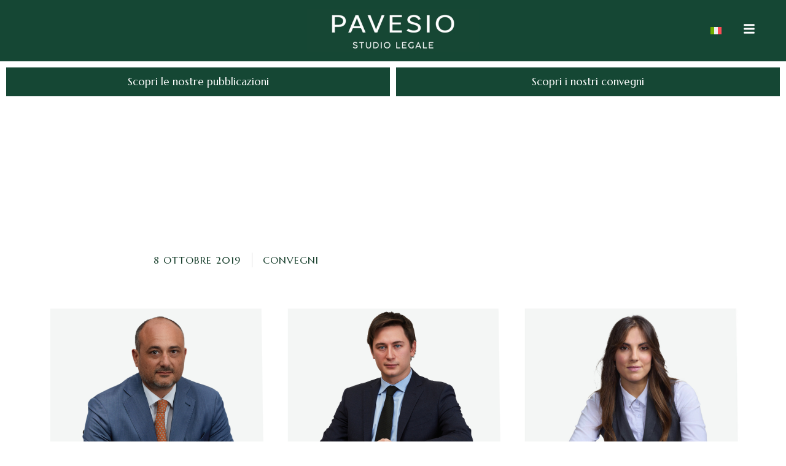

--- FILE ---
content_type: text/html; charset=UTF-8
request_url: https://pavesioassociati.it/news/talk-artlaw-lacquisto-inconsapevole-di-opere-darte/
body_size: 30290
content:
<!doctype html>
<html lang="it-IT">
<head>
	<meta charset="UTF-8">
	<meta name="viewport" content="width=device-width, initial-scale=1">
	<link rel="profile" href="https://gmpg.org/xfn/11">
	<title>Talk &#8211; ART&#038;LAW &#8211; L&#8217;acquisto (in)consapevole di opere d&#8217;arte &#8211; Pavesio e Associati</title>
<meta name='robots' content='max-image-preview:large' />
<link rel="alternate" hreflang="it" href="https://pavesioassociati.it/news/talk-artlaw-lacquisto-inconsapevole-di-opere-darte/" />
<link rel="alternate" hreflang="x-default" href="https://pavesioassociati.it/news/talk-artlaw-lacquisto-inconsapevole-di-opere-darte/" />
<link rel='dns-prefetch' href='//fonts.googleapis.com' />
<link rel="alternate" type="application/rss+xml" title="Pavesio e Associati &raquo; Feed" href="https://pavesioassociati.it/feed/" />
<link rel="alternate" type="application/rss+xml" title="Pavesio e Associati &raquo; Feed dei commenti" href="https://pavesioassociati.it/comments/feed/" />
<link rel="alternate" type="application/rss+xml" title="Pavesio e Associati &raquo; Talk &#8211; ART&#038;LAW &#8211; L&#8217;acquisto (in)consapevole di opere d&#8217;arte Feed dei commenti" href="https://pavesioassociati.it/news/talk-artlaw-lacquisto-inconsapevole-di-opere-darte/feed/" />
<link rel="alternate" title="oEmbed (JSON)" type="application/json+oembed" href="https://pavesioassociati.it/wp-json/oembed/1.0/embed?url=https%3A%2F%2Fpavesioassociati.it%2Fnews%2Ftalk-artlaw-lacquisto-inconsapevole-di-opere-darte%2F" />
<link rel="alternate" title="oEmbed (XML)" type="text/xml+oembed" href="https://pavesioassociati.it/wp-json/oembed/1.0/embed?url=https%3A%2F%2Fpavesioassociati.it%2Fnews%2Ftalk-artlaw-lacquisto-inconsapevole-di-opere-darte%2F&#038;format=xml" />
<style id='wp-img-auto-sizes-contain-inline-css'>
img:is([sizes=auto i],[sizes^="auto," i]){contain-intrinsic-size:3000px 1500px}
/*# sourceURL=wp-img-auto-sizes-contain-inline-css */
</style>
<style id='wp-emoji-styles-inline-css'>

	img.wp-smiley, img.emoji {
		display: inline !important;
		border: none !important;
		box-shadow: none !important;
		height: 1em !important;
		width: 1em !important;
		margin: 0 0.07em !important;
		vertical-align: -0.1em !important;
		background: none !important;
		padding: 0 !important;
	}
/*# sourceURL=wp-emoji-styles-inline-css */
</style>
<link rel='stylesheet' id='wp-block-library-css' href='https://pavesioassociati.it/wp-includes/css/dist/block-library/style.min.css?ver=740542e87e46468f5cfb097fd7298374' media='all' />
<style id='global-styles-inline-css'>
:root{--wp--preset--aspect-ratio--square: 1;--wp--preset--aspect-ratio--4-3: 4/3;--wp--preset--aspect-ratio--3-4: 3/4;--wp--preset--aspect-ratio--3-2: 3/2;--wp--preset--aspect-ratio--2-3: 2/3;--wp--preset--aspect-ratio--16-9: 16/9;--wp--preset--aspect-ratio--9-16: 9/16;--wp--preset--color--black: #000000;--wp--preset--color--cyan-bluish-gray: #abb8c3;--wp--preset--color--white: #ffffff;--wp--preset--color--pale-pink: #f78da7;--wp--preset--color--vivid-red: #cf2e2e;--wp--preset--color--luminous-vivid-orange: #ff6900;--wp--preset--color--luminous-vivid-amber: #fcb900;--wp--preset--color--light-green-cyan: #7bdcb5;--wp--preset--color--vivid-green-cyan: #00d084;--wp--preset--color--pale-cyan-blue: #8ed1fc;--wp--preset--color--vivid-cyan-blue: #0693e3;--wp--preset--color--vivid-purple: #9b51e0;--wp--preset--gradient--vivid-cyan-blue-to-vivid-purple: linear-gradient(135deg,rgb(6,147,227) 0%,rgb(155,81,224) 100%);--wp--preset--gradient--light-green-cyan-to-vivid-green-cyan: linear-gradient(135deg,rgb(122,220,180) 0%,rgb(0,208,130) 100%);--wp--preset--gradient--luminous-vivid-amber-to-luminous-vivid-orange: linear-gradient(135deg,rgb(252,185,0) 0%,rgb(255,105,0) 100%);--wp--preset--gradient--luminous-vivid-orange-to-vivid-red: linear-gradient(135deg,rgb(255,105,0) 0%,rgb(207,46,46) 100%);--wp--preset--gradient--very-light-gray-to-cyan-bluish-gray: linear-gradient(135deg,rgb(238,238,238) 0%,rgb(169,184,195) 100%);--wp--preset--gradient--cool-to-warm-spectrum: linear-gradient(135deg,rgb(74,234,220) 0%,rgb(151,120,209) 20%,rgb(207,42,186) 40%,rgb(238,44,130) 60%,rgb(251,105,98) 80%,rgb(254,248,76) 100%);--wp--preset--gradient--blush-light-purple: linear-gradient(135deg,rgb(255,206,236) 0%,rgb(152,150,240) 100%);--wp--preset--gradient--blush-bordeaux: linear-gradient(135deg,rgb(254,205,165) 0%,rgb(254,45,45) 50%,rgb(107,0,62) 100%);--wp--preset--gradient--luminous-dusk: linear-gradient(135deg,rgb(255,203,112) 0%,rgb(199,81,192) 50%,rgb(65,88,208) 100%);--wp--preset--gradient--pale-ocean: linear-gradient(135deg,rgb(255,245,203) 0%,rgb(182,227,212) 50%,rgb(51,167,181) 100%);--wp--preset--gradient--electric-grass: linear-gradient(135deg,rgb(202,248,128) 0%,rgb(113,206,126) 100%);--wp--preset--gradient--midnight: linear-gradient(135deg,rgb(2,3,129) 0%,rgb(40,116,252) 100%);--wp--preset--font-size--small: 13px;--wp--preset--font-size--medium: 20px;--wp--preset--font-size--large: 36px;--wp--preset--font-size--x-large: 42px;--wp--preset--spacing--20: 0.44rem;--wp--preset--spacing--30: 0.67rem;--wp--preset--spacing--40: 1rem;--wp--preset--spacing--50: 1.5rem;--wp--preset--spacing--60: 2.25rem;--wp--preset--spacing--70: 3.38rem;--wp--preset--spacing--80: 5.06rem;--wp--preset--shadow--natural: 6px 6px 9px rgba(0, 0, 0, 0.2);--wp--preset--shadow--deep: 12px 12px 50px rgba(0, 0, 0, 0.4);--wp--preset--shadow--sharp: 6px 6px 0px rgba(0, 0, 0, 0.2);--wp--preset--shadow--outlined: 6px 6px 0px -3px rgb(255, 255, 255), 6px 6px rgb(0, 0, 0);--wp--preset--shadow--crisp: 6px 6px 0px rgb(0, 0, 0);}:root { --wp--style--global--content-size: 800px;--wp--style--global--wide-size: 1200px; }:where(body) { margin: 0; }.wp-site-blocks > .alignleft { float: left; margin-right: 2em; }.wp-site-blocks > .alignright { float: right; margin-left: 2em; }.wp-site-blocks > .aligncenter { justify-content: center; margin-left: auto; margin-right: auto; }:where(.wp-site-blocks) > * { margin-block-start: 24px; margin-block-end: 0; }:where(.wp-site-blocks) > :first-child { margin-block-start: 0; }:where(.wp-site-blocks) > :last-child { margin-block-end: 0; }:root { --wp--style--block-gap: 24px; }:root :where(.is-layout-flow) > :first-child{margin-block-start: 0;}:root :where(.is-layout-flow) > :last-child{margin-block-end: 0;}:root :where(.is-layout-flow) > *{margin-block-start: 24px;margin-block-end: 0;}:root :where(.is-layout-constrained) > :first-child{margin-block-start: 0;}:root :where(.is-layout-constrained) > :last-child{margin-block-end: 0;}:root :where(.is-layout-constrained) > *{margin-block-start: 24px;margin-block-end: 0;}:root :where(.is-layout-flex){gap: 24px;}:root :where(.is-layout-grid){gap: 24px;}.is-layout-flow > .alignleft{float: left;margin-inline-start: 0;margin-inline-end: 2em;}.is-layout-flow > .alignright{float: right;margin-inline-start: 2em;margin-inline-end: 0;}.is-layout-flow > .aligncenter{margin-left: auto !important;margin-right: auto !important;}.is-layout-constrained > .alignleft{float: left;margin-inline-start: 0;margin-inline-end: 2em;}.is-layout-constrained > .alignright{float: right;margin-inline-start: 2em;margin-inline-end: 0;}.is-layout-constrained > .aligncenter{margin-left: auto !important;margin-right: auto !important;}.is-layout-constrained > :where(:not(.alignleft):not(.alignright):not(.alignfull)){max-width: var(--wp--style--global--content-size);margin-left: auto !important;margin-right: auto !important;}.is-layout-constrained > .alignwide{max-width: var(--wp--style--global--wide-size);}body .is-layout-flex{display: flex;}.is-layout-flex{flex-wrap: wrap;align-items: center;}.is-layout-flex > :is(*, div){margin: 0;}body .is-layout-grid{display: grid;}.is-layout-grid > :is(*, div){margin: 0;}body{padding-top: 0px;padding-right: 0px;padding-bottom: 0px;padding-left: 0px;}a:where(:not(.wp-element-button)){text-decoration: underline;}:root :where(.wp-element-button, .wp-block-button__link){background-color: #32373c;border-width: 0;color: #fff;font-family: inherit;font-size: inherit;font-style: inherit;font-weight: inherit;letter-spacing: inherit;line-height: inherit;padding-top: calc(0.667em + 2px);padding-right: calc(1.333em + 2px);padding-bottom: calc(0.667em + 2px);padding-left: calc(1.333em + 2px);text-decoration: none;text-transform: inherit;}.has-black-color{color: var(--wp--preset--color--black) !important;}.has-cyan-bluish-gray-color{color: var(--wp--preset--color--cyan-bluish-gray) !important;}.has-white-color{color: var(--wp--preset--color--white) !important;}.has-pale-pink-color{color: var(--wp--preset--color--pale-pink) !important;}.has-vivid-red-color{color: var(--wp--preset--color--vivid-red) !important;}.has-luminous-vivid-orange-color{color: var(--wp--preset--color--luminous-vivid-orange) !important;}.has-luminous-vivid-amber-color{color: var(--wp--preset--color--luminous-vivid-amber) !important;}.has-light-green-cyan-color{color: var(--wp--preset--color--light-green-cyan) !important;}.has-vivid-green-cyan-color{color: var(--wp--preset--color--vivid-green-cyan) !important;}.has-pale-cyan-blue-color{color: var(--wp--preset--color--pale-cyan-blue) !important;}.has-vivid-cyan-blue-color{color: var(--wp--preset--color--vivid-cyan-blue) !important;}.has-vivid-purple-color{color: var(--wp--preset--color--vivid-purple) !important;}.has-black-background-color{background-color: var(--wp--preset--color--black) !important;}.has-cyan-bluish-gray-background-color{background-color: var(--wp--preset--color--cyan-bluish-gray) !important;}.has-white-background-color{background-color: var(--wp--preset--color--white) !important;}.has-pale-pink-background-color{background-color: var(--wp--preset--color--pale-pink) !important;}.has-vivid-red-background-color{background-color: var(--wp--preset--color--vivid-red) !important;}.has-luminous-vivid-orange-background-color{background-color: var(--wp--preset--color--luminous-vivid-orange) !important;}.has-luminous-vivid-amber-background-color{background-color: var(--wp--preset--color--luminous-vivid-amber) !important;}.has-light-green-cyan-background-color{background-color: var(--wp--preset--color--light-green-cyan) !important;}.has-vivid-green-cyan-background-color{background-color: var(--wp--preset--color--vivid-green-cyan) !important;}.has-pale-cyan-blue-background-color{background-color: var(--wp--preset--color--pale-cyan-blue) !important;}.has-vivid-cyan-blue-background-color{background-color: var(--wp--preset--color--vivid-cyan-blue) !important;}.has-vivid-purple-background-color{background-color: var(--wp--preset--color--vivid-purple) !important;}.has-black-border-color{border-color: var(--wp--preset--color--black) !important;}.has-cyan-bluish-gray-border-color{border-color: var(--wp--preset--color--cyan-bluish-gray) !important;}.has-white-border-color{border-color: var(--wp--preset--color--white) !important;}.has-pale-pink-border-color{border-color: var(--wp--preset--color--pale-pink) !important;}.has-vivid-red-border-color{border-color: var(--wp--preset--color--vivid-red) !important;}.has-luminous-vivid-orange-border-color{border-color: var(--wp--preset--color--luminous-vivid-orange) !important;}.has-luminous-vivid-amber-border-color{border-color: var(--wp--preset--color--luminous-vivid-amber) !important;}.has-light-green-cyan-border-color{border-color: var(--wp--preset--color--light-green-cyan) !important;}.has-vivid-green-cyan-border-color{border-color: var(--wp--preset--color--vivid-green-cyan) !important;}.has-pale-cyan-blue-border-color{border-color: var(--wp--preset--color--pale-cyan-blue) !important;}.has-vivid-cyan-blue-border-color{border-color: var(--wp--preset--color--vivid-cyan-blue) !important;}.has-vivid-purple-border-color{border-color: var(--wp--preset--color--vivid-purple) !important;}.has-vivid-cyan-blue-to-vivid-purple-gradient-background{background: var(--wp--preset--gradient--vivid-cyan-blue-to-vivid-purple) !important;}.has-light-green-cyan-to-vivid-green-cyan-gradient-background{background: var(--wp--preset--gradient--light-green-cyan-to-vivid-green-cyan) !important;}.has-luminous-vivid-amber-to-luminous-vivid-orange-gradient-background{background: var(--wp--preset--gradient--luminous-vivid-amber-to-luminous-vivid-orange) !important;}.has-luminous-vivid-orange-to-vivid-red-gradient-background{background: var(--wp--preset--gradient--luminous-vivid-orange-to-vivid-red) !important;}.has-very-light-gray-to-cyan-bluish-gray-gradient-background{background: var(--wp--preset--gradient--very-light-gray-to-cyan-bluish-gray) !important;}.has-cool-to-warm-spectrum-gradient-background{background: var(--wp--preset--gradient--cool-to-warm-spectrum) !important;}.has-blush-light-purple-gradient-background{background: var(--wp--preset--gradient--blush-light-purple) !important;}.has-blush-bordeaux-gradient-background{background: var(--wp--preset--gradient--blush-bordeaux) !important;}.has-luminous-dusk-gradient-background{background: var(--wp--preset--gradient--luminous-dusk) !important;}.has-pale-ocean-gradient-background{background: var(--wp--preset--gradient--pale-ocean) !important;}.has-electric-grass-gradient-background{background: var(--wp--preset--gradient--electric-grass) !important;}.has-midnight-gradient-background{background: var(--wp--preset--gradient--midnight) !important;}.has-small-font-size{font-size: var(--wp--preset--font-size--small) !important;}.has-medium-font-size{font-size: var(--wp--preset--font-size--medium) !important;}.has-large-font-size{font-size: var(--wp--preset--font-size--large) !important;}.has-x-large-font-size{font-size: var(--wp--preset--font-size--x-large) !important;}
/*# sourceURL=global-styles-inline-css */
</style>

<link rel='stylesheet' id='extp-google-fonts-css' href='//fonts.googleapis.com/css?family=Source+Sans+Pro%7CMontserrat&#038;ver=1.0.0' media='all' />
<link rel='stylesheet' id='ppress-frontend-css' href='https://pavesioassociati.it/wp-content/plugins/wp-user-avatar/assets/css/frontend.min.css?ver=4.15.21' media='all' />
<link rel='stylesheet' id='ppress-flatpickr-css' href='https://pavesioassociati.it/wp-content/plugins/wp-user-avatar/assets/flatpickr/flatpickr.min.css?ver=4.15.21' media='all' />
<link rel='stylesheet' id='ppress-select2-css' href='https://pavesioassociati.it/wp-content/plugins/wp-user-avatar/assets/select2/select2.min.css?ver=740542e87e46468f5cfb097fd7298374' media='all' />
<link rel='stylesheet' id='wpml-legacy-horizontal-list-0-css' href='https://pavesioassociati.it/wp-content/plugins/sitepress-multilingual-cms/templates/language-switchers/legacy-list-horizontal/style.min.css?ver=1' media='all' />
<link rel='stylesheet' id='wpml-menu-item-0-css' href='https://pavesioassociati.it/wp-content/plugins/sitepress-multilingual-cms/templates/language-switchers/menu-item/style.min.css?ver=1' media='all' />
<link rel='stylesheet' id='hello-elementor-css' href='https://pavesioassociati.it/wp-content/themes/hello-elementor/style.min.css?ver=3.3.0' media='all' />
<link rel='stylesheet' id='hello-elementor-theme-style-css' href='https://pavesioassociati.it/wp-content/themes/hello-elementor/theme.min.css?ver=3.3.0' media='all' />
<link rel='stylesheet' id='hello-elementor-header-footer-css' href='https://pavesioassociati.it/wp-content/themes/hello-elementor/header-footer.min.css?ver=3.3.0' media='all' />
<link rel='stylesheet' id='elementor-frontend-css' href='https://pavesioassociati.it/wp-content/plugins/elementor/assets/css/frontend.min.css?ver=3.27.6' media='all' />
<link rel='stylesheet' id='elementor-post-5-css' href='https://pavesioassociati.it/wp-content/uploads/elementor/css/post-5.css?ver=1759401490' media='all' />
<link rel='stylesheet' id='widget-image-css' href='https://pavesioassociati.it/wp-content/plugins/elementor/assets/css/widget-image.min.css?ver=3.27.6' media='all' />
<link rel='stylesheet' id='widget-nav-menu-css' href='https://pavesioassociati.it/wp-content/plugins/elementor-pro/assets/css/widget-nav-menu.min.css?ver=3.27.4' media='all' />
<link rel='stylesheet' id='bdt-uikit-css' href='https://pavesioassociati.it/wp-content/plugins/bdthemes-element-pack/assets/css/bdt-uikit.css?ver=3.21.7' media='all' />
<link rel='stylesheet' id='ep-helper-css' href='https://pavesioassociati.it/wp-content/plugins/bdthemes-element-pack/assets/css/ep-helper.css?ver=7.20.0' media='all' />
<link rel='stylesheet' id='ep-offcanvas-css' href='https://pavesioassociati.it/wp-content/plugins/bdthemes-element-pack/assets/css/ep-offcanvas.css?ver=7.20.0' media='all' />
<link rel='stylesheet' id='e-sticky-css' href='https://pavesioassociati.it/wp-content/plugins/elementor-pro/assets/css/modules/sticky.min.css?ver=3.27.4' media='all' />
<link rel='stylesheet' id='widget-text-editor-css' href='https://pavesioassociati.it/wp-content/plugins/elementor/assets/css/widget-text-editor.min.css?ver=3.27.6' media='all' />
<link rel='stylesheet' id='widget-icon-list-css' href='https://pavesioassociati.it/wp-content/plugins/elementor/assets/css/widget-icon-list.min.css?ver=3.27.6' media='all' />
<link rel='stylesheet' id='widget-social-icons-css' href='https://pavesioassociati.it/wp-content/plugins/elementor/assets/css/widget-social-icons.min.css?ver=3.27.6' media='all' />
<link rel='stylesheet' id='e-apple-webkit-css' href='https://pavesioassociati.it/wp-content/plugins/elementor/assets/css/conditionals/apple-webkit.min.css?ver=3.27.6' media='all' />
<link rel='stylesheet' id='e-motion-fx-css' href='https://pavesioassociati.it/wp-content/plugins/elementor-pro/assets/css/modules/motion-fx.min.css?ver=3.27.4' media='all' />
<link rel='stylesheet' id='e-animation-fadeIn-css' href='https://pavesioassociati.it/wp-content/plugins/elementor/assets/lib/animations/styles/fadeIn.min.css?ver=3.27.6' media='all' />
<link rel='stylesheet' id='widget-heading-css' href='https://pavesioassociati.it/wp-content/plugins/elementor/assets/css/widget-heading.min.css?ver=3.27.6' media='all' />
<link rel='stylesheet' id='widget-post-info-css' href='https://pavesioassociati.it/wp-content/plugins/elementor-pro/assets/css/widget-post-info.min.css?ver=3.27.4' media='all' />
<link rel='stylesheet' id='e-animation-fadeInUp-css' href='https://pavesioassociati.it/wp-content/plugins/elementor/assets/lib/animations/styles/fadeInUp.min.css?ver=3.27.6' media='all' />
<link rel='stylesheet' id='widget-divider-css' href='https://pavesioassociati.it/wp-content/plugins/elementor/assets/css/widget-divider.min.css?ver=3.27.6' media='all' />
<link rel='stylesheet' id='widget-post-navigation-css' href='https://pavesioassociati.it/wp-content/plugins/elementor-pro/assets/css/widget-post-navigation.min.css?ver=3.27.4' media='all' />
<link rel='stylesheet' id='e-popup-css' href='https://pavesioassociati.it/wp-content/plugins/elementor-pro/assets/css/conditionals/popup.min.css?ver=3.27.4' media='all' />
<link rel='stylesheet' id='elementor-post-23-css' href='https://pavesioassociati.it/wp-content/uploads/elementor/css/post-23.css?ver=1759401491' media='all' />
<link rel='stylesheet' id='elementor-post-94-css' href='https://pavesioassociati.it/wp-content/uploads/elementor/css/post-94.css?ver=1759401491' media='all' />
<link rel='stylesheet' id='elementor-post-4131-css' href='https://pavesioassociati.it/wp-content/uploads/elementor/css/post-4131.css?ver=1763738650' media='all' />
<link rel='stylesheet' id='elementor-post-6063-css' href='https://pavesioassociati.it/wp-content/uploads/elementor/css/post-6063.css?ver=1759401491' media='all' />
<link rel='stylesheet' id='dashicons-css' href='https://pavesioassociati.it/wp-includes/css/dashicons.min.css?ver=740542e87e46468f5cfb097fd7298374' media='all' />
<link rel='stylesheet' id='extp-font-awesome-css' href='https://pavesioassociati.it/wp-content/plugins/team-press/css/font-awesome/css/fontawesome-all.min.css?ver=740542e87e46468f5cfb097fd7298374' media='all' />
<link rel='stylesheet' id='extp-lightbox-css' href='https://pavesioassociati.it/wp-content/plugins/team-press/css/glightbox.css?ver=740542e87e46468f5cfb097fd7298374' media='all' />
<link rel='stylesheet' id='extp-teampress-css' href='https://pavesioassociati.it/wp-content/plugins/team-press/css/style.css?ver=740542e87e46468f5cfb097fd7298374' media='all' />
<link rel='stylesheet' id='extp-teampress-imghover-css' href='https://pavesioassociati.it/wp-content/plugins/team-press/css/imghover-style.css?ver=740542e87e46468f5cfb097fd7298374' media='all' />
<link rel='stylesheet' id='extp-teampress-list-css' href='https://pavesioassociati.it/wp-content/plugins/team-press/css/style-list.css?ver=740542e87e46468f5cfb097fd7298374' media='all' />
<link rel='stylesheet' id='extp-teampress-tablecss-css' href='https://pavesioassociati.it/wp-content/plugins/team-press/css/style-table.css?ver=740542e87e46468f5cfb097fd7298374' media='all' />
<link rel='stylesheet' id='extp-teampress-expand-css' href='https://pavesioassociati.it/wp-content/plugins/team-press/css/collapse.css?ver=740542e87e46468f5cfb097fd7298374' media='all' />
<link rel='stylesheet' id='extp-teampress-modal-css' href='https://pavesioassociati.it/wp-content/plugins/team-press/css/modal.css?ver=740542e87e46468f5cfb097fd7298374' media='all' />
<link rel='stylesheet' id='ekit-widget-styles-css' href='https://pavesioassociati.it/wp-content/plugins/elementskit-lite/widgets/init/assets/css/widget-styles.css?ver=3.4.4' media='all' />
<link rel='stylesheet' id='ekit-widget-styles-pro-css' href='https://pavesioassociati.it/wp-content/plugins/elementskit/widgets/init/assets/css/widget-styles-pro.css?ver=3.8.2' media='all' />
<link rel='stylesheet' id='ekit-responsive-css' href='https://pavesioassociati.it/wp-content/plugins/elementskit-lite/widgets/init/assets/css/responsive.css?ver=3.4.4' media='all' />
<link rel='stylesheet' id='eael-general-css' href='https://pavesioassociati.it/wp-content/plugins/essential-addons-for-elementor-lite/assets/front-end/css/view/general.min.css?ver=6.1.9' media='all' />
<link rel='stylesheet' id='google-fonts-1-css' href='https://fonts.googleapis.com/css?family=Marcellus%3A100%2C100italic%2C200%2C200italic%2C300%2C300italic%2C400%2C400italic%2C500%2C500italic%2C600%2C600italic%2C700%2C700italic%2C800%2C800italic%2C900%2C900italic%7CRoboto%3A100%2C100italic%2C200%2C200italic%2C300%2C300italic%2C400%2C400italic%2C500%2C500italic%2C600%2C600italic%2C700%2C700italic%2C800%2C800italic%2C900%2C900italic%7CMontserrat%3A100%2C100italic%2C200%2C200italic%2C300%2C300italic%2C400%2C400italic%2C500%2C500italic%2C600%2C600italic%2C700%2C700italic%2C800%2C800italic%2C900%2C900italic&#038;display=auto&#038;ver=6.9' media='all' />
<link rel="preconnect" href="https://fonts.gstatic.com/" crossorigin><script src="https://pavesioassociati.it/wp-includes/js/jquery/jquery.min.js?ver=3.7.1" id="jquery-core-js"></script>
<script src="https://pavesioassociati.it/wp-includes/js/jquery/jquery-migrate.min.js?ver=3.4.1" id="jquery-migrate-js"></script>
<script src="https://pavesioassociati.it/wp-content/plugins/wp-user-avatar/assets/flatpickr/flatpickr.min.js?ver=4.15.21" id="ppress-flatpickr-js"></script>
<script src="https://pavesioassociati.it/wp-content/plugins/wp-user-avatar/assets/select2/select2.min.js?ver=4.15.21" id="ppress-select2-js"></script>
<script src="https://pavesioassociati.it/wp-content/plugins/team-press/js/teampress.min.js?ver=1.4.1" id="extp-teampress-js"></script>
<link rel="https://api.w.org/" href="https://pavesioassociati.it/wp-json/" /><link rel="alternate" title="JSON" type="application/json" href="https://pavesioassociati.it/wp-json/wp/v2/posts/12846" /><link rel="canonical" href="https://pavesioassociati.it/news/talk-artlaw-lacquisto-inconsapevole-di-opere-darte/" />
<meta name="generator" content="WPML ver:4.7.1 stt:1,27;" />
<!-- start Simple Custom CSS and JS -->
<script>
 

jQuery(document).ready(function(){

setTimeout(function(){

     //var tag_new = jQuery("template").eq(38).attr("id");
     var tag_new = jQuery("template").last().attr("id");
     console.log(tag_new);

     //alert(tag_new);
     jQuery("#" + tag_new).css("display", "none");
     jQuery("#" + tag_new).next().next().css("display", "none");
}, 100);

});</script>
<!-- end Simple Custom CSS and JS -->
<style id="essential-blocks-global-styles">
            :root {
                --eb-global-primary-color: #101828;
--eb-global-secondary-color: #475467;
--eb-global-tertiary-color: #98A2B3;
--eb-global-text-color: #475467;
--eb-global-heading-color: #1D2939;
--eb-global-link-color: #444CE7;
--eb-global-background-color: #F9FAFB;
--eb-global-button-text-color: #FFFFFF;
--eb-global-button-background-color: #101828;
--eb-gradient-primary-color: linear-gradient(90deg, hsla(259, 84%, 78%, 1) 0%, hsla(206, 67%, 75%, 1) 100%);
--eb-gradient-secondary-color: linear-gradient(90deg, hsla(18, 76%, 85%, 1) 0%, hsla(203, 69%, 84%, 1) 100%);
--eb-gradient-tertiary-color: linear-gradient(90deg, hsla(248, 21%, 15%, 1) 0%, hsla(250, 14%, 61%, 1) 100%);
--eb-gradient-background-color: linear-gradient(90deg, rgb(250, 250, 250) 0%, rgb(233, 233, 233) 49%, rgb(244, 243, 243) 100%);

                --eb-tablet-breakpoint: 1024px;
--eb-mobile-breakpoint: 767px;

            }
            
            
        </style><!-- Analytics by WP Statistics - https://wp-statistics.com -->
<meta name="generator" content="Elementor 3.27.6; features: e_font_icon_svg, additional_custom_breakpoints; settings: css_print_method-external, google_font-enabled, font_display-auto">
			<style>
				.e-con.e-parent:nth-of-type(n+4):not(.e-lazyloaded):not(.e-no-lazyload),
				.e-con.e-parent:nth-of-type(n+4):not(.e-lazyloaded):not(.e-no-lazyload) * {
					background-image: none !important;
				}
				@media screen and (max-height: 1024px) {
					.e-con.e-parent:nth-of-type(n+3):not(.e-lazyloaded):not(.e-no-lazyload),
					.e-con.e-parent:nth-of-type(n+3):not(.e-lazyloaded):not(.e-no-lazyload) * {
						background-image: none !important;
					}
				}
				@media screen and (max-height: 640px) {
					.e-con.e-parent:nth-of-type(n+2):not(.e-lazyloaded):not(.e-no-lazyload),
					.e-con.e-parent:nth-of-type(n+2):not(.e-lazyloaded):not(.e-no-lazyload) * {
						background-image: none !important;
					}
				}
			</style>
			<script id='nitro-telemetry-meta' nitro-exclude>window.NPTelemetryMetadata={missReason: (!window.NITROPACK_STATE ? 'cache not found' : 'hit'),pageType: 'post',isEligibleForOptimization: true,}</script><script id='nitro-generic' nitro-exclude>(()=>{window.NitroPack=window.NitroPack||{coreVersion:"na",isCounted:!1};let e=document.createElement("script");if(e.src="https://nitroscripts.com/PRZkAxQDKjsfpjhiVmKhzxcACsCsPRyS",e.async=!0,e.id="nitro-script",document.head.appendChild(e),!window.NitroPack.isCounted){window.NitroPack.isCounted=!0;let t=()=>{navigator.sendBeacon("https://to.getnitropack.com/p",JSON.stringify({siteId:"PRZkAxQDKjsfpjhiVmKhzxcACsCsPRyS",url:window.location.href,isOptimized:!!window.IS_NITROPACK,coreVersion:"na",missReason:window.NPTelemetryMetadata?.missReason||"",pageType:window.NPTelemetryMetadata?.pageType||"",isEligibleForOptimization:!!window.NPTelemetryMetadata?.isEligibleForOptimization}))};(()=>{let e=()=>new Promise(e=>{"complete"===document.readyState?e():window.addEventListener("load",e)}),i=()=>new Promise(e=>{document.prerendering?document.addEventListener("prerenderingchange",e,{once:!0}):e()}),a=async()=>{await i(),await e(),t()};a()})(),window.addEventListener("pageshow",e=>{if(e.persisted){let i=document.prerendering||self.performance?.getEntriesByType?.("navigation")[0]?.activationStart>0;"visible"!==document.visibilityState||i||t()}})}})();</script>			<meta name="theme-color" content="#154734">
			<link rel="icon" href="https://pavesioassociati.it/wp-content/uploads/2023/04/cropped-Pavesio_Studio_Legale_Logo_L-32x32.jpg" sizes="32x32" />
<link rel="icon" href="https://pavesioassociati.it/wp-content/uploads/2023/04/cropped-Pavesio_Studio_Legale_Logo_L-192x192.jpg" sizes="192x192" />
<link rel="apple-touch-icon" href="https://pavesioassociati.it/wp-content/uploads/2023/04/cropped-Pavesio_Studio_Legale_Logo_L-180x180.jpg" />
<meta name="msapplication-TileImage" content="https://pavesioassociati.it/wp-content/uploads/2023/04/cropped-Pavesio_Studio_Legale_Logo_L-270x270.jpg" />
<style type="text/css">    .ex-tplist span.search-btsm .tp-search-submit,
    .extp-pagination .page-navi .page-numbers.current,
    .ex-loadmore .loadmore-exbt span:not(.load-text),
    .ex-social-account li a:hover,
    .ex-tplist.style-3 .tpstyle-3 .tpstyle-3-rib,
    .tpstyle-3 .ex-social-account li a,
    figure.tpstyle-7,
    .tpstyle-8 .tpstyle-8-position,
    .tpstyle-9 .ex-social-account,
    figure.tpstyle-17 p:after,
    figure.tpstyle-17 .ex-social-account,
    figure.tpstyle-19,
    .ex-table-1 th,
    .ex-table-1 th,
    figure.tpstyle-img-1 .ex-social-account li a:hover,
    figure.tpstyle-img-7 .ex-social-account li a:hover,
    figure.tpstyle-20-blue h3, figure.tpstyle-20-blue:before, figure.tpstyle-20-blue:after,
    figure.tpstyle-img-5 h5, figure.tpstyle-img-6 h5,
    figure.tpstyle-img-9 h3,
    .ex-tplist .extsc-hidden .ex-social-account li a:hover,
    .extp-mdbutton > div:hover,
    .exteam-lb .ex-social-account li a:hover,
    .ex-loadmore .loadmore-exbt:hover{background:#154734;}
    .etp-alphab ul li a.current,
    .ex-tplist .exp-expand .exp-expand-des h3 a,
    .tpstyle-11 h3 span,
    figure.tpstyle-19 h5,
    .ex-tplist .tpstyle-list-3 h5,
    .ex-tplist .tpstyle-img-10 h5, .ex-tplist .tpstyle-img-3 h5, .ex-tplist .tpstyle-img-2 h5,.ex-tplist .tpstyle-img-7 h3,
    figure.tpstyle-img-8 > i,
    .exteam-lb .gslide-description.description-right h3 a,
    .ex-tplist .extsc-hidden .exp-modal-info h3 a,
    .extp-member-single .member-info h3,
    .ex-loadmore .loadmore-exbt,
        .ex-tplist:not(.style-3):not(.style-7):not(.style-11):not(.style-17):not(.style-19):not(.style-20):not(.style-img-2):not(.style-img-3):not(.style-img-4):not(.style-img-5):not(.style-img-6):not(.style-img-7):not(.style-img-9):not(.style-img-10):not(.list-style-3) h3 a{ color:#154734;}
    .etp-alphab ul li a.current,
    .ex-loadmore .loadmore-exbt,
    .tpstyle-4 .tpstyle-4-image,
    figure.tpstyle-17 p:after,
    figure.tpstyle-19 .tpstyle-19-image,
    .tpstyle-list-3,
    .ex-table-2,
    .tpstyle-img-4 h3 a,
    .ex-tplist .extsc-hidden .ex-social-account li a:hover,
    .extp-mdbutton > div:hover,
    .exteam-lb .ex-social-account li a:hover,
    .ex-tplist span.search-btsm .tp-search-submit, .extp-pagination .page-navi .page-numbers.current{ border-color:#154734}
    figure.tpstyle-19 .tpstyle-19-image:before{  border-top-color:#154734}
    .tpstyle-9 .tpstyle-9-position{background:rgba(21,71,52,.7)}
    .extp-loadicon, .extp-loadicon::before, .extp-loadicon::after{  border-left-color:#154734}
        .ex-tplist,
    .extp-member-single .member-desc,
    .ex-tplist .exp-expand p,
    div#glightbox-body.exteam-lb,
    .exteam-lb{font-family: "Montserrat", sans-serif;}
    	.ex-table-1 p,
    .exteam-lb .gslide-description.description-right p,
    .extp-member-single .member-desc,
    .ex-tplist .exp-expand p,
    .ex-tplist figcaption p,
    .ex-tplist{font-size: 13;}
    	.tpstyle-1, .tpstyle-3, .tpstyle-8, .tpstyle-9, .tpstyle-10, .tpstyle-11, .tpstyle-18,
    .tpstyle-2 figcaption, .tpstyle-4 figcaption, .tpstyle-5 figcaption, .tpstyle-6 figcaption,
    figure.tpstyle-7, figure.tpstyle-17,
	.ex-table-1 p, .tpstyle-13 p,
    figure.tpstyle-14 p, figure.tpstyle-15 p, figure.tpstyle-16 p, figure.tpstyle-19 .tpstyle-19-image p,
    figure.tpstyle-20 p,
    .tpstyle-img-1, .tpstyle-img-2, .tpstyle-img-3, .tpstyle-img-4,
    figure.tpstyle-img-5, figure.tpstyle-img-6,
    figure.tpstyle-img-8 h3, figure.tpstyle-img-8 p,
    .tpstyle-img-10 p,
    .tpitem-list,
    .exteam-lb,
    .exp-expand,
    .extp-member-single .member-desc,
    .ex-tplist .exp-expand p,
    .ex-tplist figcaption p,
    .ex-tplist{color: #494949;}
    	.ex-tplist h3 a,
    .ex-tplist .extsc-hidden .exp-modal-info h3 a,
    .extp-member-single .member-info h3,
    .exteam-lb .gslide-description.description-right h3{
        font-family: "Montserrat", sans-serif;
    }
		.ex-tplist h3 a,
    .ex-tplist .extsc-hidden .exp-modal-info h3 a,
    .exteam-lb .gslide-description.description-right h3{font-size: 22px;}
    	.ex-tplist:not(.style-3):not(.style-7):not(.style-11):not(.style-17):not(.style-19):not(.style-20):not(.style-img-2):not(.style-img-3):not(.style-img-4):not(.style-img-5):not(.style-img-6):not(.style-img-7):not(.style-img-9):not(.style-img-10):not(.list-style-3) h3 a,
    .exteam-lb .gslide-description.description-right h3 a,
    .extp-member-single .member-info h3,
    .ex-tplist h3 a,
    .ex-tplist .extsc-hidden .exp-modal-info h3 a,
    .ex-tplist .exp-expand .exp-expand-des h3 a{color: #154734;}
    	.ex-tplist .exp-expand .exp-expand-meta h5,
    .ex-tplist .extsc-hidden .exp-modal-info h5,
    .exteam-lb .gslide-description.description-right h5,
    .extp-member-single .mb-meta,
    .ex-tplist h5{
        font-family: "Montserrat", sans-serif;
    }
		.ex-tplist .exp-expand .exp-expand-meta h5,
    .ex-tplist .extsc-hidden .exp-modal-info h5,
    .exteam-lb .gslide-description.description-right h5,
    .extp-member-single .mb-meta,
    .ex-tplist .item-grid h5,
    .ex-tplist h5{font-size: 14px;}
    	.ex-tplist .exp-expand .exp-expand-meta h5,
    .ex-tplist .extsc-hidden .exp-modal-info h5,
    .exteam-lb .gslide-description.description-right h5,
    .extp-member-single .mb-meta,
    .ex-tplist h5{color: #0a0a0a;}
    </style><link rel='stylesheet' id='elementor-post-9058-css' href='https://pavesioassociati.it/wp-content/uploads/elementor/css/post-9058.css?ver=1759401491' media='all' />
<link rel='stylesheet' id='e-animation-shrink-css' href='https://pavesioassociati.it/wp-content/plugins/elementor/assets/lib/animations/styles/e-animation-shrink.min.css?ver=3.27.6' media='all' />
<link rel='stylesheet' id='elementor-icons-ekiticons-css' href='https://pavesioassociati.it/wp-content/plugins/elementskit-lite/modules/elementskit-icon-pack/assets/css/ekiticons.css?ver=3.4.4' media='all' />
<link rel='stylesheet' id='elementskit-reset-button-for-pro-form-css-css' href='https://pavesioassociati.it/wp-content/plugins/elementskit/modules/pro-form-reset-button/assets/css/elementskit-reset-button.css?ver=3.8.2' media='all' />
</head>
<body data-rsssl=1 class="wp-singular post-template-default single single-post postid-12846 single-format-standard wp-embed-responsive wp-theme-hello-elementor theme-default elementor-default elementor-kit-5 elementor-page-4131">


<a class="skip-link screen-reader-text" href="#content">Vai al contenuto</a>

		<div data-elementor-type="header" data-elementor-id="23" class="elementor elementor-23 elementor-location-header" data-elementor-settings="{&quot;element_pack_global_tooltip_width&quot;:{&quot;unit&quot;:&quot;px&quot;,&quot;size&quot;:&quot;&quot;,&quot;sizes&quot;:[]},&quot;element_pack_global_tooltip_width_tablet&quot;:{&quot;unit&quot;:&quot;px&quot;,&quot;size&quot;:&quot;&quot;,&quot;sizes&quot;:[]},&quot;element_pack_global_tooltip_width_mobile&quot;:{&quot;unit&quot;:&quot;px&quot;,&quot;size&quot;:&quot;&quot;,&quot;sizes&quot;:[]},&quot;element_pack_global_tooltip_padding&quot;:{&quot;unit&quot;:&quot;px&quot;,&quot;top&quot;:&quot;&quot;,&quot;right&quot;:&quot;&quot;,&quot;bottom&quot;:&quot;&quot;,&quot;left&quot;:&quot;&quot;,&quot;isLinked&quot;:true},&quot;element_pack_global_tooltip_padding_tablet&quot;:{&quot;unit&quot;:&quot;px&quot;,&quot;top&quot;:&quot;&quot;,&quot;right&quot;:&quot;&quot;,&quot;bottom&quot;:&quot;&quot;,&quot;left&quot;:&quot;&quot;,&quot;isLinked&quot;:true},&quot;element_pack_global_tooltip_padding_mobile&quot;:{&quot;unit&quot;:&quot;px&quot;,&quot;top&quot;:&quot;&quot;,&quot;right&quot;:&quot;&quot;,&quot;bottom&quot;:&quot;&quot;,&quot;left&quot;:&quot;&quot;,&quot;isLinked&quot;:true},&quot;element_pack_global_tooltip_border_radius&quot;:{&quot;unit&quot;:&quot;px&quot;,&quot;top&quot;:&quot;&quot;,&quot;right&quot;:&quot;&quot;,&quot;bottom&quot;:&quot;&quot;,&quot;left&quot;:&quot;&quot;,&quot;isLinked&quot;:true},&quot;element_pack_global_tooltip_border_radius_tablet&quot;:{&quot;unit&quot;:&quot;px&quot;,&quot;top&quot;:&quot;&quot;,&quot;right&quot;:&quot;&quot;,&quot;bottom&quot;:&quot;&quot;,&quot;left&quot;:&quot;&quot;,&quot;isLinked&quot;:true},&quot;element_pack_global_tooltip_border_radius_mobile&quot;:{&quot;unit&quot;:&quot;px&quot;,&quot;top&quot;:&quot;&quot;,&quot;right&quot;:&quot;&quot;,&quot;bottom&quot;:&quot;&quot;,&quot;left&quot;:&quot;&quot;,&quot;isLinked&quot;:true}}" data-elementor-post-type="elementor_library">
					<section data-particle_enable="false" data-particle-mobile-disabled="false" class="elementor-section elementor-top-section elementor-element elementor-element-1d9c444 elementor-section-height-min-height elementor-section-full_width elementor-section-stretched elementor-section-content-middle elementor-section-height-default elementor-section-items-middle" data-id="1d9c444" data-element_type="section" data-settings="{&quot;stretch_section&quot;:&quot;section-stretched&quot;,&quot;background_background&quot;:&quot;classic&quot;,&quot;sticky&quot;:&quot;top&quot;,&quot;sticky_on&quot;:[&quot;desktop&quot;,&quot;tablet&quot;,&quot;mobile&quot;],&quot;sticky_offset&quot;:0,&quot;sticky_effects_offset&quot;:0,&quot;sticky_anchor_link_offset&quot;:0}">
						<div class="elementor-container elementor-column-gap-no">
					<div class="elementor-column elementor-col-25 elementor-top-column elementor-element elementor-element-08686e1" data-id="08686e1" data-element_type="column">
			<div class="elementor-widget-wrap elementor-element-populated">
							</div>
		</div>
				<div class="elementor-column elementor-col-25 elementor-top-column elementor-element elementor-element-f2d5e84" data-id="f2d5e84" data-element_type="column">
			<div class="elementor-widget-wrap elementor-element-populated">
						<div class="elementor-element elementor-element-94f3800 elementor-widget elementor-widget-image" data-id="94f3800" data-element_type="widget" data-widget_type="image.default">
				<div class="elementor-widget-container">
																<a href="https://pavesioassociati.it">
							<img width="400" height="100" src="https://pavesioassociati.it/wp-content/uploads/2022/02/Logo-Pavesio-Studio-Legale.jpg" class="attachment-full size-full wp-image-27633" alt="" srcset="https://pavesioassociati.it/wp-content/uploads/2022/02/Logo-Pavesio-Studio-Legale.jpg 400w, https://pavesioassociati.it/wp-content/uploads/2022/02/Logo-Pavesio-Studio-Legale-300x75.jpg 300w" sizes="(max-width: 400px) 100vw, 400px" />								</a>
															</div>
				</div>
					</div>
		</div>
				<div class="elementor-column elementor-col-25 elementor-top-column elementor-element elementor-element-77f362c elementor-hidden-mobile" data-id="77f362c" data-element_type="column">
			<div class="elementor-widget-wrap elementor-element-populated">
						<div class="elementor-element elementor-element-cd9fd61 elementor-nav-menu__align-end elementor-nav-menu--dropdown-none elementor-widget elementor-widget-nav-menu" data-id="cd9fd61" data-element_type="widget" data-settings="{&quot;layout&quot;:&quot;horizontal&quot;,&quot;submenu_icon&quot;:{&quot;value&quot;:&quot;&lt;svg class=\&quot;e-font-icon-svg e-fas-caret-down\&quot; viewBox=\&quot;0 0 320 512\&quot; xmlns=\&quot;http:\/\/www.w3.org\/2000\/svg\&quot;&gt;&lt;path d=\&quot;M31.3 192h257.3c17.8 0 26.7 21.5 14.1 34.1L174.1 354.8c-7.8 7.8-20.5 7.8-28.3 0L17.2 226.1C4.6 213.5 13.5 192 31.3 192z\&quot;&gt;&lt;\/path&gt;&lt;\/svg&gt;&quot;,&quot;library&quot;:&quot;fa-solid&quot;}}" data-widget_type="nav-menu.default">
				<div class="elementor-widget-container">
								<nav aria-label="Menu" class="elementor-nav-menu--main elementor-nav-menu__container elementor-nav-menu--layout-horizontal e--pointer-none">
				<ul id="menu-1-cd9fd61" class="elementor-nav-menu"><li class="menu-item wpml-ls-slot-343 wpml-ls-item wpml-ls-item-it wpml-ls-current-language wpml-ls-menu-item wpml-ls-first-item wpml-ls-last-item menu-item-type-wpml_ls_menu_item menu-item-object-wpml_ls_menu_item menu-item-wpml-ls-343-it"><a href="https://pavesioassociati.it/news/talk-artlaw-lacquisto-inconsapevole-di-opere-darte/" title="Passa a " class="elementor-item"><img
            class="wpml-ls-flag"
            src="https://pavesioassociati.it/wp-content/plugins/sitepress-multilingual-cms/res/flags/it.svg"
            alt="Italiano"
            
            
    /></a></li>
</ul>			</nav>
						<nav class="elementor-nav-menu--dropdown elementor-nav-menu__container" aria-hidden="true">
				<ul id="menu-2-cd9fd61" class="elementor-nav-menu"><li class="menu-item wpml-ls-slot-343 wpml-ls-item wpml-ls-item-it wpml-ls-current-language wpml-ls-menu-item wpml-ls-first-item wpml-ls-last-item menu-item-type-wpml_ls_menu_item menu-item-object-wpml_ls_menu_item menu-item-wpml-ls-343-it"><a href="https://pavesioassociati.it/news/talk-artlaw-lacquisto-inconsapevole-di-opere-darte/" title="Passa a " class="elementor-item" tabindex="-1"><img
            class="wpml-ls-flag"
            src="https://pavesioassociati.it/wp-content/plugins/sitepress-multilingual-cms/res/flags/it.svg"
            alt="Italiano"
            
            
    /></a></li>
</ul>			</nav>
						</div>
				</div>
					</div>
		</div>
				<div class="elementor-column elementor-col-25 elementor-top-column elementor-element elementor-element-8cb227e" data-id="8cb227e" data-element_type="column">
			<div class="elementor-widget-wrap elementor-element-populated">
						<div class="elementor-element elementor-element-2d45e55 elementor-align-right elementor-widget elementor-widget-bdt-offcanvas" data-id="2d45e55" data-element_type="widget" data-widget_type="bdt-offcanvas.default">
				<div class="elementor-widget-container">
					

		
		<div class="bdt-offcanvas-button-wrapper">
			<a class="bdt-offcanvas-button elementor-button elementor-size-xs" data-bdt-toggle="target: #bdt-offcanvas-2d45e55" href="#">

				<span class="elementor-button-content-wrapper">
											<span class="bdt-offcanvas-button-icon bdt-flex bdt-flex-align-left">

							<svg aria-hidden="true" class="fa-fw e-font-icon-svg e-fas-bars" viewBox="0 0 448 512" xmlns="http://www.w3.org/2000/svg"><path d="M16 132h416c8.837 0 16-7.163 16-16V76c0-8.837-7.163-16-16-16H16C7.163 60 0 67.163 0 76v40c0 8.837 7.163 16 16 16zm0 160h416c8.837 0 16-7.163 16-16v-40c0-8.837-7.163-16-16-16H16c-8.837 0-16 7.163-16 16v40c0 8.837 7.163 16 16 16zm0 160h416c8.837 0 16-7.163 16-16v-40c0-8.837-7.163-16-16-16H16c-8.837 0-16 7.163-16 16v40c0 8.837 7.163 16 16 16z"></path></svg>
						</span>
														</span>

			</a>
		</div>


		<div class="bdt-offcanvas" id="bdt-offcanvas-2d45e55" data-settings="{&quot;id&quot;:&quot;bdt-offcanvas-2d45e55&quot;,&quot;layout&quot;:&quot;default&quot;}" data-bdt-offcanvas="mode: slide; overlay: true; flip: true;">
			<div class="bdt-offcanvas-bar">

				

									
							<div data-elementor-type="section" data-elementor-id="9058" class="elementor elementor-9058 elementor-location-header" data-elementor-post-type="elementor_library">
					<section data-particle_enable="false" data-particle-mobile-disabled="false" class="elementor-section elementor-top-section elementor-element elementor-element-a738b52 elementor-section-boxed elementor-section-height-default elementor-section-height-default" data-id="a738b52" data-element_type="section">
						<div class="elementor-container elementor-column-gap-default">
					<div class="elementor-column elementor-col-100 elementor-top-column elementor-element elementor-element-7fdf5ee" data-id="7fdf5ee" data-element_type="column">
			<div class="elementor-widget-wrap elementor-element-populated">
						<div class="elementor-element elementor-element-29782cf elementor-nav-menu__align-center elementor-nav-menu--dropdown-none elementor-hidden-desktop elementor-hidden-tablet elementor-widget elementor-widget-nav-menu" data-id="29782cf" data-element_type="widget" data-settings="{&quot;layout&quot;:&quot;horizontal&quot;,&quot;submenu_icon&quot;:{&quot;value&quot;:&quot;&lt;svg class=\&quot;e-font-icon-svg e-fas-caret-down\&quot; viewBox=\&quot;0 0 320 512\&quot; xmlns=\&quot;http:\/\/www.w3.org\/2000\/svg\&quot;&gt;&lt;path d=\&quot;M31.3 192h257.3c17.8 0 26.7 21.5 14.1 34.1L174.1 354.8c-7.8 7.8-20.5 7.8-28.3 0L17.2 226.1C4.6 213.5 13.5 192 31.3 192z\&quot;&gt;&lt;\/path&gt;&lt;\/svg&gt;&quot;,&quot;library&quot;:&quot;fa-solid&quot;}}" data-widget_type="nav-menu.default">
				<div class="elementor-widget-container">
								<nav aria-label="Menu" class="elementor-nav-menu--main elementor-nav-menu__container elementor-nav-menu--layout-horizontal e--pointer-none">
				<ul id="menu-1-29782cf" class="elementor-nav-menu"><li class="menu-item wpml-ls-slot-343 wpml-ls-item wpml-ls-item-it wpml-ls-current-language wpml-ls-menu-item wpml-ls-first-item wpml-ls-last-item menu-item-type-wpml_ls_menu_item menu-item-object-wpml_ls_menu_item menu-item-wpml-ls-343-it"><a href="https://pavesioassociati.it/news/talk-artlaw-lacquisto-inconsapevole-di-opere-darte/" title="Passa a " class="elementor-item"><img
            class="wpml-ls-flag"
            src="https://pavesioassociati.it/wp-content/plugins/sitepress-multilingual-cms/res/flags/it.svg"
            alt="Italiano"
            
            
    /></a></li>
</ul>			</nav>
						<nav class="elementor-nav-menu--dropdown elementor-nav-menu__container" aria-hidden="true">
				<ul id="menu-2-29782cf" class="elementor-nav-menu"><li class="menu-item wpml-ls-slot-343 wpml-ls-item wpml-ls-item-it wpml-ls-current-language wpml-ls-menu-item wpml-ls-first-item wpml-ls-last-item menu-item-type-wpml_ls_menu_item menu-item-object-wpml_ls_menu_item menu-item-wpml-ls-343-it"><a href="https://pavesioassociati.it/news/talk-artlaw-lacquisto-inconsapevole-di-opere-darte/" title="Passa a " class="elementor-item" tabindex="-1"><img
            class="wpml-ls-flag"
            src="https://pavesioassociati.it/wp-content/plugins/sitepress-multilingual-cms/res/flags/it.svg"
            alt="Italiano"
            
            
    /></a></li>
</ul>			</nav>
						</div>
				</div>
				<div class="elementor-element elementor-element-a3cb514 elementor-nav-menu__align-center elementor-nav-menu--dropdown-none elementor-widget elementor-widget-nav-menu" data-id="a3cb514" data-element_type="widget" data-settings="{&quot;layout&quot;:&quot;vertical&quot;,&quot;submenu_icon&quot;:{&quot;value&quot;:&quot;&lt;svg class=\&quot;e-font-icon-svg e-fas-caret-down\&quot; viewBox=\&quot;0 0 320 512\&quot; xmlns=\&quot;http:\/\/www.w3.org\/2000\/svg\&quot;&gt;&lt;path d=\&quot;M31.3 192h257.3c17.8 0 26.7 21.5 14.1 34.1L174.1 354.8c-7.8 7.8-20.5 7.8-28.3 0L17.2 226.1C4.6 213.5 13.5 192 31.3 192z\&quot;&gt;&lt;\/path&gt;&lt;\/svg&gt;&quot;,&quot;library&quot;:&quot;fa-solid&quot;}}" data-widget_type="nav-menu.default">
				<div class="elementor-widget-container">
								<nav aria-label="Menu" class="elementor-nav-menu--main elementor-nav-menu__container elementor-nav-menu--layout-vertical e--pointer-none">
				<ul id="menu-1-a3cb514" class="elementor-nav-menu sm-vertical"><li class="menu-item menu-item-type-post_type menu-item-object-page menu-item-home menu-item-7338"><a href="https://pavesioassociati.it/" class="elementor-item">Home</a></li>
<li class="menu-item menu-item-type-post_type menu-item-object-page menu-item-1634"><a href="https://pavesioassociati.it/studio/" class="elementor-item">Lo Studio</a></li>
<li class="menu-item menu-item-type-post_type menu-item-object-page menu-item-1635"><a href="https://pavesioassociati.it/storia/" class="elementor-item">La Storia</a></li>
<li class="menu-item menu-item-type-post_type menu-item-object-page menu-item-3053"><a href="https://pavesioassociati.it/team/" class="elementor-item">Il Team</a></li>
<li class="menu-item menu-item-type-post_type menu-item-object-page menu-item-1637"><a href="https://pavesioassociati.it/aree-di-attivita/" class="elementor-item">Aree di attività</a></li>
<li class="menu-item menu-item-type-post_type menu-item-object-page menu-item-1638"><a href="https://pavesioassociati.it/nel-mondo/" class="elementor-item">Nel Mondo</a></li>
<li class="menu-item menu-item-type-post_type menu-item-object-page menu-item-1639"><a href="https://pavesioassociati.it/pubblicazioni/" class="elementor-item">Pubblicazioni</a></li>
<li class="menu-item menu-item-type-post_type menu-item-object-page menu-item-22998"><a href="https://pavesioassociati.it/client-alert/" class="elementor-item">Client Alert</a></li>
<li class="menu-item menu-item-type-post_type menu-item-object-page menu-item-4276"><a href="https://pavesioassociati.it/convegni/" class="elementor-item">Convegni</a></li>
<li class="menu-item menu-item-type-post_type menu-item-object-page menu-item-4277"><a href="https://pavesioassociati.it/news/" class="elementor-item">News</a></li>
<li class="menu-item menu-item-type-post_type menu-item-object-page menu-item-3054"><a href="https://pavesioassociati.it/contatti/" class="elementor-item">Sedi e Contatti</a></li>
<li class="menu-item menu-item-type-post_type menu-item-object-page menu-item-3459"><a href="https://pavesioassociati.it/invia-il-tuo-cv/" class="elementor-item">Invia il tuo CV</a></li>
</ul>			</nav>
						<nav class="elementor-nav-menu--dropdown elementor-nav-menu__container" aria-hidden="true">
				<ul id="menu-2-a3cb514" class="elementor-nav-menu sm-vertical"><li class="menu-item menu-item-type-post_type menu-item-object-page menu-item-home menu-item-7338"><a href="https://pavesioassociati.it/" class="elementor-item" tabindex="-1">Home</a></li>
<li class="menu-item menu-item-type-post_type menu-item-object-page menu-item-1634"><a href="https://pavesioassociati.it/studio/" class="elementor-item" tabindex="-1">Lo Studio</a></li>
<li class="menu-item menu-item-type-post_type menu-item-object-page menu-item-1635"><a href="https://pavesioassociati.it/storia/" class="elementor-item" tabindex="-1">La Storia</a></li>
<li class="menu-item menu-item-type-post_type menu-item-object-page menu-item-3053"><a href="https://pavesioassociati.it/team/" class="elementor-item" tabindex="-1">Il Team</a></li>
<li class="menu-item menu-item-type-post_type menu-item-object-page menu-item-1637"><a href="https://pavesioassociati.it/aree-di-attivita/" class="elementor-item" tabindex="-1">Aree di attività</a></li>
<li class="menu-item menu-item-type-post_type menu-item-object-page menu-item-1638"><a href="https://pavesioassociati.it/nel-mondo/" class="elementor-item" tabindex="-1">Nel Mondo</a></li>
<li class="menu-item menu-item-type-post_type menu-item-object-page menu-item-1639"><a href="https://pavesioassociati.it/pubblicazioni/" class="elementor-item" tabindex="-1">Pubblicazioni</a></li>
<li class="menu-item menu-item-type-post_type menu-item-object-page menu-item-22998"><a href="https://pavesioassociati.it/client-alert/" class="elementor-item" tabindex="-1">Client Alert</a></li>
<li class="menu-item menu-item-type-post_type menu-item-object-page menu-item-4276"><a href="https://pavesioassociati.it/convegni/" class="elementor-item" tabindex="-1">Convegni</a></li>
<li class="menu-item menu-item-type-post_type menu-item-object-page menu-item-4277"><a href="https://pavesioassociati.it/news/" class="elementor-item" tabindex="-1">News</a></li>
<li class="menu-item menu-item-type-post_type menu-item-object-page menu-item-3054"><a href="https://pavesioassociati.it/contatti/" class="elementor-item" tabindex="-1">Sedi e Contatti</a></li>
<li class="menu-item menu-item-type-post_type menu-item-object-page menu-item-3459"><a href="https://pavesioassociati.it/invia-il-tuo-cv/" class="elementor-item" tabindex="-1">Invia il tuo CV</a></li>
</ul>			</nav>
						</div>
				</div>
				<div class="elementor-element elementor-element-aaed044 elementor-shape-rounded elementor-grid-0 e-grid-align-center elementor-widget elementor-widget-social-icons" data-id="aaed044" data-element_type="widget" data-widget_type="social-icons.default">
				<div class="elementor-widget-container">
							<div class="elementor-social-icons-wrapper elementor-grid">
							<span class="elementor-grid-item">
					<a class="elementor-icon elementor-social-icon elementor-social-icon-phone-alt elementor-animation-shrink elementor-repeater-item-8d72c7b" href="https://pavesioassociati.it/contatti/">
						<span class="elementor-screen-only">Phone-alt</span>
						<svg class="e-font-icon-svg e-fas-phone-alt" viewBox="0 0 512 512" xmlns="http://www.w3.org/2000/svg"><path d="M497.39 361.8l-112-48a24 24 0 0 0-28 6.9l-49.6 60.6A370.66 370.66 0 0 1 130.6 204.11l60.6-49.6a23.94 23.94 0 0 0 6.9-28l-48-112A24.16 24.16 0 0 0 122.6.61l-104 24A24 24 0 0 0 0 48c0 256.5 207.9 464 464 464a24 24 0 0 0 23.4-18.6l24-104a24.29 24.29 0 0 0-14.01-27.6z"></path></svg>					</a>
				</span>
							<span class="elementor-grid-item">
					<a class="elementor-icon elementor-social-icon elementor-social-icon-linkedin elementor-animation-shrink elementor-repeater-item-b4396cd" href="https://www.linkedin.com/company/pavesio-negri-clementi/" target="_blank">
						<span class="elementor-screen-only">Linkedin</span>
						<svg class="e-font-icon-svg e-fab-linkedin" viewBox="0 0 448 512" xmlns="http://www.w3.org/2000/svg"><path d="M416 32H31.9C14.3 32 0 46.5 0 64.3v383.4C0 465.5 14.3 480 31.9 480H416c17.6 0 32-14.5 32-32.3V64.3c0-17.8-14.4-32.3-32-32.3zM135.4 416H69V202.2h66.5V416zm-33.2-243c-21.3 0-38.5-17.3-38.5-38.5S80.9 96 102.2 96c21.2 0 38.5 17.3 38.5 38.5 0 21.3-17.2 38.5-38.5 38.5zm282.1 243h-66.4V312c0-24.8-.5-56.7-34.5-56.7-34.6 0-39.9 27-39.9 54.9V416h-66.4V202.2h63.7v29.2h.9c8.9-16.8 30.6-34.5 62.9-34.5 67.2 0 79.7 44.3 79.7 101.9V416z"></path></svg>					</a>
				</span>
							<span class="elementor-grid-item">
					<a class="elementor-icon elementor-social-icon elementor-social-icon-instagram elementor-animation-shrink elementor-repeater-item-d1426db" href="https://www.instagram.com/pavesionegriclementi/" target="_blank">
						<span class="elementor-screen-only">Instagram</span>
						<svg class="e-font-icon-svg e-fab-instagram" viewBox="0 0 448 512" xmlns="http://www.w3.org/2000/svg"><path d="M224.1 141c-63.6 0-114.9 51.3-114.9 114.9s51.3 114.9 114.9 114.9S339 319.5 339 255.9 287.7 141 224.1 141zm0 189.6c-41.1 0-74.7-33.5-74.7-74.7s33.5-74.7 74.7-74.7 74.7 33.5 74.7 74.7-33.6 74.7-74.7 74.7zm146.4-194.3c0 14.9-12 26.8-26.8 26.8-14.9 0-26.8-12-26.8-26.8s12-26.8 26.8-26.8 26.8 12 26.8 26.8zm76.1 27.2c-1.7-35.9-9.9-67.7-36.2-93.9-26.2-26.2-58-34.4-93.9-36.2-37-2.1-147.9-2.1-184.9 0-35.8 1.7-67.6 9.9-93.9 36.1s-34.4 58-36.2 93.9c-2.1 37-2.1 147.9 0 184.9 1.7 35.9 9.9 67.7 36.2 93.9s58 34.4 93.9 36.2c37 2.1 147.9 2.1 184.9 0 35.9-1.7 67.7-9.9 93.9-36.2 26.2-26.2 34.4-58 36.2-93.9 2.1-37 2.1-147.8 0-184.8zM398.8 388c-7.8 19.6-22.9 34.7-42.6 42.6-29.5 11.7-99.5 9-132.1 9s-102.7 2.6-132.1-9c-19.6-7.8-34.7-22.9-42.6-42.6-11.7-29.5-9-99.5-9-132.1s-2.6-102.7 9-132.1c7.8-19.6 22.9-34.7 42.6-42.6 29.5-11.7 99.5-9 132.1-9s102.7-2.6 132.1 9c19.6 7.8 34.7 22.9 42.6 42.6 11.7 29.5 9 99.5 9 132.1s2.7 102.7-9 132.1z"></path></svg>					</a>
				</span>
					</div>
						</div>
				</div>
					</div>
		</div>
					</div>
		</section>
				</div>
		
												</div>
		</div>

					</div>
				</div>
					</div>
		</div>
					</div>
		</section>
				</div>
				<div data-elementor-type="single-post" data-elementor-id="4131" class="elementor elementor-4131 elementor-location-single post-12846 post type-post status-publish format-standard has-post-thumbnail hentry category-convegni" data-elementor-settings="{&quot;element_pack_global_tooltip_width&quot;:{&quot;unit&quot;:&quot;px&quot;,&quot;size&quot;:&quot;&quot;,&quot;sizes&quot;:[]},&quot;element_pack_global_tooltip_width_tablet&quot;:{&quot;unit&quot;:&quot;px&quot;,&quot;size&quot;:&quot;&quot;,&quot;sizes&quot;:[]},&quot;element_pack_global_tooltip_width_mobile&quot;:{&quot;unit&quot;:&quot;px&quot;,&quot;size&quot;:&quot;&quot;,&quot;sizes&quot;:[]},&quot;element_pack_global_tooltip_padding&quot;:{&quot;unit&quot;:&quot;px&quot;,&quot;top&quot;:&quot;&quot;,&quot;right&quot;:&quot;&quot;,&quot;bottom&quot;:&quot;&quot;,&quot;left&quot;:&quot;&quot;,&quot;isLinked&quot;:true},&quot;element_pack_global_tooltip_padding_tablet&quot;:{&quot;unit&quot;:&quot;px&quot;,&quot;top&quot;:&quot;&quot;,&quot;right&quot;:&quot;&quot;,&quot;bottom&quot;:&quot;&quot;,&quot;left&quot;:&quot;&quot;,&quot;isLinked&quot;:true},&quot;element_pack_global_tooltip_padding_mobile&quot;:{&quot;unit&quot;:&quot;px&quot;,&quot;top&quot;:&quot;&quot;,&quot;right&quot;:&quot;&quot;,&quot;bottom&quot;:&quot;&quot;,&quot;left&quot;:&quot;&quot;,&quot;isLinked&quot;:true},&quot;element_pack_global_tooltip_border_radius&quot;:{&quot;unit&quot;:&quot;px&quot;,&quot;top&quot;:&quot;&quot;,&quot;right&quot;:&quot;&quot;,&quot;bottom&quot;:&quot;&quot;,&quot;left&quot;:&quot;&quot;,&quot;isLinked&quot;:true},&quot;element_pack_global_tooltip_border_radius_tablet&quot;:{&quot;unit&quot;:&quot;px&quot;,&quot;top&quot;:&quot;&quot;,&quot;right&quot;:&quot;&quot;,&quot;bottom&quot;:&quot;&quot;,&quot;left&quot;:&quot;&quot;,&quot;isLinked&quot;:true},&quot;element_pack_global_tooltip_border_radius_mobile&quot;:{&quot;unit&quot;:&quot;px&quot;,&quot;top&quot;:&quot;&quot;,&quot;right&quot;:&quot;&quot;,&quot;bottom&quot;:&quot;&quot;,&quot;left&quot;:&quot;&quot;,&quot;isLinked&quot;:true}}" data-elementor-post-type="elementor_library">
					<section data-particle_enable="false" data-particle-mobile-disabled="false" class="elementor-section elementor-top-section elementor-element elementor-element-1a7c741 elementor-section-full_width elementor-section-height-default elementor-section-height-default" data-id="1a7c741" data-element_type="section" data-settings="{&quot;sticky&quot;:&quot;top&quot;,&quot;sticky_offset&quot;:105,&quot;sticky_on&quot;:[&quot;desktop&quot;,&quot;tablet&quot;,&quot;mobile&quot;],&quot;sticky_effects_offset&quot;:0,&quot;sticky_anchor_link_offset&quot;:0}">
						<div class="elementor-container elementor-column-gap-default">
					<div class="elementor-column elementor-col-100 elementor-top-column elementor-element elementor-element-1cdd505" data-id="1cdd505" data-element_type="column">
			<div class="elementor-widget-wrap elementor-element-populated">
						<section data-particle_enable="false" data-particle-mobile-disabled="false" class="elementor-section elementor-inner-section elementor-element elementor-element-8cd26d0 elementor-section-full_width elementor-section-height-default elementor-section-height-default" data-id="8cd26d0" data-element_type="section">
						<div class="elementor-container elementor-column-gap-no">
					<div class="elementor-column elementor-col-50 elementor-inner-column elementor-element elementor-element-c15a48b" data-id="c15a48b" data-element_type="column">
			<div class="elementor-widget-wrap elementor-element-populated">
						<div class="elementor-element elementor-element-ecdcc94 elementor-align-justify elementor-widget elementor-widget-button" data-id="ecdcc94" data-element_type="widget" data-settings="{&quot;motion_fx_motion_fx_scrolling&quot;:&quot;yes&quot;,&quot;motion_fx_opacity_effect&quot;:&quot;yes&quot;,&quot;motion_fx_opacity_range&quot;:{&quot;unit&quot;:&quot;%&quot;,&quot;size&quot;:&quot;&quot;,&quot;sizes&quot;:{&quot;start&quot;:20,&quot;end&quot;:35}},&quot;motion_fx_opacity_direction&quot;:&quot;out-in&quot;,&quot;motion_fx_opacity_level&quot;:{&quot;unit&quot;:&quot;px&quot;,&quot;size&quot;:10,&quot;sizes&quot;:[]},&quot;motion_fx_devices&quot;:[&quot;desktop&quot;,&quot;tablet&quot;,&quot;mobile&quot;]}" data-widget_type="button.default">
				<div class="elementor-widget-container">
									<div class="elementor-button-wrapper">
					<a class="elementor-button elementor-button-link elementor-size-sm" href="https://pavesioassociati.it/pubblicazioni/">
						<span class="elementor-button-content-wrapper">
									<span class="elementor-button-text">Scopri le nostre pubblicazioni</span>
					</span>
					</a>
				</div>
								</div>
				</div>
					</div>
		</div>
				<div class="elementor-column elementor-col-50 elementor-inner-column elementor-element elementor-element-e93c238" data-id="e93c238" data-element_type="column">
			<div class="elementor-widget-wrap elementor-element-populated">
						<div class="elementor-element elementor-element-42a6928 elementor-align-justify elementor-widget elementor-widget-button" data-id="42a6928" data-element_type="widget" data-settings="{&quot;motion_fx_motion_fx_scrolling&quot;:&quot;yes&quot;,&quot;motion_fx_opacity_effect&quot;:&quot;yes&quot;,&quot;motion_fx_opacity_range&quot;:{&quot;unit&quot;:&quot;%&quot;,&quot;size&quot;:&quot;&quot;,&quot;sizes&quot;:{&quot;start&quot;:20,&quot;end&quot;:35}},&quot;motion_fx_opacity_direction&quot;:&quot;out-in&quot;,&quot;motion_fx_opacity_level&quot;:{&quot;unit&quot;:&quot;px&quot;,&quot;size&quot;:10,&quot;sizes&quot;:[]},&quot;motion_fx_devices&quot;:[&quot;desktop&quot;,&quot;tablet&quot;,&quot;mobile&quot;]}" data-widget_type="button.default">
				<div class="elementor-widget-container">
									<div class="elementor-button-wrapper">
					<a class="elementor-button elementor-button-link elementor-size-sm" href="https://pavesioassociati.it/convegni/">
						<span class="elementor-button-content-wrapper">
									<span class="elementor-button-text">Scopri i nostri convegni</span>
					</span>
					</a>
				</div>
								</div>
				</div>
					</div>
		</div>
					</div>
		</section>
					</div>
		</div>
					</div>
		</section>
				<section data-particle_enable="false" data-particle-mobile-disabled="false" class="elementor-section elementor-top-section elementor-element elementor-element-3a15d62 elementor-section-boxed elementor-section-height-default elementor-section-height-default" data-id="3a15d62" data-element_type="section">
						<div class="elementor-container elementor-column-gap-default">
					<div class="elementor-column elementor-col-100 elementor-top-column elementor-element elementor-element-2cee46b" data-id="2cee46b" data-element_type="column">
			<div class="elementor-widget-wrap elementor-element-populated">
						<div class="elementor-element elementor-element-e4a50a0 elementor-invisible elementor-widget elementor-widget-theme-post-title elementor-page-title elementor-widget-heading" data-id="e4a50a0" data-element_type="widget" data-settings="{&quot;_animation&quot;:&quot;fadeIn&quot;}" data-widget_type="theme-post-title.default">
				<div class="elementor-widget-container">
					<h1 class="elementor-heading-title elementor-size-default">Talk &#8211; ART&#038;LAW &#8211; L&#8217;acquisto (in)consapevole di opere d&#8217;arte</h1>				</div>
				</div>
				<div class="elementor-element elementor-element-67c358b elementor-align-left elementor-mobile-align-center elementor-widget elementor-widget-post-info" data-id="67c358b" data-element_type="widget" data-widget_type="post-info.default">
				<div class="elementor-widget-container">
							<ul class="elementor-inline-items elementor-icon-list-items elementor-post-info">
								<li class="elementor-icon-list-item elementor-repeater-item-b70cd4c elementor-inline-item" itemprop="datePublished">
													<span class="elementor-icon-list-text elementor-post-info__item elementor-post-info__item--type-date">
										<time>8 Ottobre 2019</time>					</span>
								</li>
				<li class="elementor-icon-list-item elementor-repeater-item-276f46c elementor-inline-item" itemprop="about">
													<span class="elementor-icon-list-text elementor-post-info__item elementor-post-info__item--type-terms">
										<span class="elementor-post-info__terms-list">
				<span class="elementor-post-info__terms-list-item">convegni</span>				</span>
					</span>
								</li>
				</ul>
						</div>
				</div>
				<div class="elementor-element elementor-element-262dbda elementor-widget-divider--view-line elementor-invisible elementor-widget elementor-widget-divider" data-id="262dbda" data-element_type="widget" data-settings="{&quot;_animation&quot;:&quot;fadeInUp&quot;}" data-widget_type="divider.default">
				<div class="elementor-widget-container">
							<div class="elementor-divider">
			<span class="elementor-divider-separator">
						</span>
		</div>
						</div>
				</div>
					</div>
		</div>
					</div>
		</section>
		<div data-particle_enable="false" data-particle-mobile-disabled="false" class="elementor-element elementor-element-1f58a41 e-grid e-con-boxed e-con e-parent" data-id="1f58a41" data-element_type="container">
					<div class="e-con-inner">
				<div class="elementor-element elementor-element-9ad723b elementor-widget elementor-widget-image" data-id="9ad723b" data-element_type="widget" data-widget_type="image.default">
				<div class="elementor-widget-container">
															<img fetchpriority="high" width="800" height="640" src="https://pavesioassociati.it/wp-content/uploads/2025/10/Gabriele-Fagnano_002.jpg" class="attachment-large size-large wp-image-28003" alt="" srcset="https://pavesioassociati.it/wp-content/uploads/2025/10/Gabriele-Fagnano_002.jpg 1000w, https://pavesioassociati.it/wp-content/uploads/2025/10/Gabriele-Fagnano_002-300x240.jpg 300w, https://pavesioassociati.it/wp-content/uploads/2025/10/Gabriele-Fagnano_002-768x614.jpg 768w" sizes="(max-width: 800px) 100vw, 800px" />															</div>
				</div>
				<div class="elementor-element elementor-element-aa28e32 elementor-widget elementor-widget-image" data-id="aa28e32" data-element_type="widget" data-widget_type="image.default">
				<div class="elementor-widget-container">
															<img width="800" height="640" src="https://pavesioassociati.it/wp-content/uploads/2025/10/Francesco-Carlo-Pellicano_002-copia.jpg" class="attachment-large size-large wp-image-27998" alt="" srcset="https://pavesioassociati.it/wp-content/uploads/2025/10/Francesco-Carlo-Pellicano_002-copia.jpg 1000w, https://pavesioassociati.it/wp-content/uploads/2025/10/Francesco-Carlo-Pellicano_002-copia-300x240.jpg 300w, https://pavesioassociati.it/wp-content/uploads/2025/10/Francesco-Carlo-Pellicano_002-copia-768x614.jpg 768w" sizes="(max-width: 800px) 100vw, 800px" />															</div>
				</div>
				<div class="elementor-element elementor-element-b8331a6 elementor-widget elementor-widget-image" data-id="b8331a6" data-element_type="widget" data-widget_type="image.default">
				<div class="elementor-widget-container">
															<img loading="lazy" width="800" height="640" src="https://pavesioassociati.it/wp-content/uploads/2025/11/Melissa_Martoglio_seduta-1024x819.jpg" class="attachment-large size-large wp-image-28305" alt="" srcset="https://pavesioassociati.it/wp-content/uploads/2025/11/Melissa_Martoglio_seduta-1024x819.jpg 1024w, https://pavesioassociati.it/wp-content/uploads/2025/11/Melissa_Martoglio_seduta-300x240.jpg 300w, https://pavesioassociati.it/wp-content/uploads/2025/11/Melissa_Martoglio_seduta-768x615.jpg 768w, https://pavesioassociati.it/wp-content/uploads/2025/11/Melissa_Martoglio_seduta-1536x1229.jpg 1536w, https://pavesioassociati.it/wp-content/uploads/2025/11/Melissa_Martoglio_seduta-2048x1639.jpg 2048w" sizes="(max-width: 800px) 100vw, 800px" />															</div>
				</div>
					</div>
				</div>
				<section data-particle_enable="false" data-particle-mobile-disabled="false" class="elementor-section elementor-top-section elementor-element elementor-element-7f1a04e elementor-section-boxed elementor-section-height-default elementor-section-height-default" data-id="7f1a04e" data-element_type="section" data-settings="{&quot;background_background&quot;:&quot;classic&quot;,&quot;motion_fx_motion_fx_scrolling&quot;:&quot;yes&quot;,&quot;motion_fx_devices&quot;:[&quot;desktop&quot;,&quot;tablet&quot;,&quot;mobile&quot;]}">
						<div class="elementor-container elementor-column-gap-default">
					<div class="elementor-column elementor-col-100 elementor-top-column elementor-element elementor-element-5c5c4bb" data-id="5c5c4bb" data-element_type="column">
			<div class="elementor-widget-wrap elementor-element-populated">
						<div class="elementor-element elementor-element-0df4c13 elementor-widget elementor-widget-theme-post-content" data-id="0df4c13" data-element_type="widget" data-widget_type="theme-post-content.default">
				<div class="elementor-widget-container">
					<p>[vc_row][vc_column][vc_column_text]<b>ART&amp;LAW: L&#8217;ACQUISTO (IN)CONSAPEVOLE DI OPERE D&#8217;ARTE</b></p>
<div class="entry-content">
<p>Conferenza sull’acquisto consapevole di opere d’arte, a cura dello Studio Legale Associato Negri-Clementi. Lo studio, esperto in diritto dell’arte e art advisory, è protagonista dell’importante progetto editoriale <em>ART&amp;LAW</em>, rivista scientifica di matrice giuridica dedicata al mondo della cultura che approfondisce temi di diritto, giurisprudenza ma anche economia, fiscalità, storia e mercato dell’arte.</p>
</div>
<p>18.10.2019 &#8211; dalle ore 18 alle 20</p>
<p>Gallerie d&#8217;Italia &#8211; Palazzo Zevallos Stigliano, Napoli</p>
<p>Per informazioni:</p>
<p><a href="https://www.gallerieditalia.com/it/events/artlaw-lacquisto-inconsapevole-opere-darte/">Ingresso libero fino a esaurimento posti</a>.</p>
<p><a href="http://localhost/negriclementi_originale/wp-content/uploads/2019/10/Invito-Napoli.pdf">Scarica il programma qui.</a>[/vc_column_text][/vc_column][/vc_row]</p>
				</div>
				</div>
				<div class="elementor-element elementor-element-8b03760 elementor-widget-divider--view-line elementor-widget elementor-widget-divider" data-id="8b03760" data-element_type="widget" data-widget_type="divider.default">
				<div class="elementor-widget-container">
							<div class="elementor-divider">
			<span class="elementor-divider-separator">
						</span>
		</div>
						</div>
				</div>
				<div class="elementor-element elementor-element-cd16222 elementor-widget elementor-widget-heading" data-id="cd16222" data-element_type="widget" data-widget_type="heading.default">
				<div class="elementor-widget-container">
					<h2 class="elementor-heading-title elementor-size-default">Autori: Negri-Clementi Studio Legale Associato, Annapaola Negri-Clementi</h2>				</div>
				</div>
				<div class="elementor-element elementor-element-d1305d9 elementor-widget-divider--view-line elementor-widget elementor-widget-divider" data-id="d1305d9" data-element_type="widget" data-widget_type="divider.default">
				<div class="elementor-widget-container">
							<div class="elementor-divider">
			<span class="elementor-divider-separator">
						</span>
		</div>
						</div>
				</div>
				<div class="elementor-element elementor-element-4fe0d0c elementor-widget elementor-widget-post-navigation" data-id="4fe0d0c" data-element_type="widget" data-widget_type="post-navigation.default">
				<div class="elementor-widget-container">
							<div class="elementor-post-navigation">
			<div class="elementor-post-navigation__prev elementor-post-navigation__link">
				<a href="https://pavesioassociati.it/news/talk-uno-studio-legale-per-collezionare-grandart/" rel="prev"><span class="post-navigation__arrow-wrapper post-navigation__arrow-prev"><i class="fa fa-angle-left" aria-hidden="true"></i><span class="elementor-screen-only">Precedente</span></span><span class="elementor-post-navigation__link__prev"><span class="post-navigation__prev--label">Precedente</span></span></a>			</div>
						<div class="elementor-post-navigation__next elementor-post-navigation__link">
				<a href="https://pavesioassociati.it/news/visita-esclusiva-ad-art-verona-fair/" rel="next"><span class="elementor-post-navigation__link__next"><span class="post-navigation__next--label">Successivo</span></span><span class="post-navigation__arrow-wrapper post-navigation__arrow-next"><i class="fa fa-angle-right" aria-hidden="true"></i><span class="elementor-screen-only">Successivo</span></span></a>			</div>
		</div>
						</div>
				</div>
					</div>
		</div>
					</div>
		</section>
				</div>
		
<script nitro-exclude>
    var heartbeatData = new FormData(); heartbeatData.append('nitroHeartbeat', '1');
    fetch(location.href, {method: 'POST', body: heartbeatData, credentials: 'omit'});
</script>
<script nitro-exclude>
    document.cookie = 'nitroCachedPage=' + (!window.NITROPACK_STATE ? '0' : '1') + '; path=/; SameSite=Lax';
</script>
<script nitro-exclude>
    if (!window.NITROPACK_STATE || window.NITROPACK_STATE != 'FRESH') {
        var proxyPurgeOnly = 0;
        if (typeof navigator.sendBeacon !== 'undefined') {
            var nitroData = new FormData(); nitroData.append('nitroBeaconUrl', 'aHR0cHM6Ly9wYXZlc2lvYXNzb2NpYXRpLml0L25ld3MvdGFsay1hcnRsYXctbGFjcXVpc3RvLWluY29uc2FwZXZvbGUtZGktb3BlcmUtZGFydGUv'); nitroData.append('nitroBeaconCookies', 'W10='); nitroData.append('nitroBeaconHash', 'e217cab2ef50a28e524f6236641438d0b61ad7defda7c2dbeff6d2218b3629d216a5c2448ae35111fe9f928dfb9c5563ed6e659d24406a0d22dc86ce3a883a37'); nitroData.append('proxyPurgeOnly', ''); nitroData.append('layout', 'post'); navigator.sendBeacon(location.href, nitroData);
        } else {
            var xhr = new XMLHttpRequest(); xhr.open('POST', location.href, true); xhr.setRequestHeader('Content-Type', 'application/x-www-form-urlencoded'); xhr.send('nitroBeaconUrl=aHR0cHM6Ly9wYXZlc2lvYXNzb2NpYXRpLml0L25ld3MvdGFsay1hcnRsYXctbGFjcXVpc3RvLWluY29uc2FwZXZvbGUtZGktb3BlcmUtZGFydGUv&nitroBeaconCookies=W10=&nitroBeaconHash=e217cab2ef50a28e524f6236641438d0b61ad7defda7c2dbeff6d2218b3629d216a5c2448ae35111fe9f928dfb9c5563ed6e659d24406a0d22dc86ce3a883a37&proxyPurgeOnly=&layout=post');
        }
    }
</script>		<div data-elementor-type="footer" data-elementor-id="94" class="elementor elementor-94 elementor-location-footer" data-elementor-settings="{&quot;element_pack_global_tooltip_width&quot;:{&quot;unit&quot;:&quot;px&quot;,&quot;size&quot;:&quot;&quot;,&quot;sizes&quot;:[]},&quot;element_pack_global_tooltip_width_tablet&quot;:{&quot;unit&quot;:&quot;px&quot;,&quot;size&quot;:&quot;&quot;,&quot;sizes&quot;:[]},&quot;element_pack_global_tooltip_width_mobile&quot;:{&quot;unit&quot;:&quot;px&quot;,&quot;size&quot;:&quot;&quot;,&quot;sizes&quot;:[]},&quot;element_pack_global_tooltip_padding&quot;:{&quot;unit&quot;:&quot;px&quot;,&quot;top&quot;:&quot;&quot;,&quot;right&quot;:&quot;&quot;,&quot;bottom&quot;:&quot;&quot;,&quot;left&quot;:&quot;&quot;,&quot;isLinked&quot;:true},&quot;element_pack_global_tooltip_padding_tablet&quot;:{&quot;unit&quot;:&quot;px&quot;,&quot;top&quot;:&quot;&quot;,&quot;right&quot;:&quot;&quot;,&quot;bottom&quot;:&quot;&quot;,&quot;left&quot;:&quot;&quot;,&quot;isLinked&quot;:true},&quot;element_pack_global_tooltip_padding_mobile&quot;:{&quot;unit&quot;:&quot;px&quot;,&quot;top&quot;:&quot;&quot;,&quot;right&quot;:&quot;&quot;,&quot;bottom&quot;:&quot;&quot;,&quot;left&quot;:&quot;&quot;,&quot;isLinked&quot;:true},&quot;element_pack_global_tooltip_border_radius&quot;:{&quot;unit&quot;:&quot;px&quot;,&quot;top&quot;:&quot;&quot;,&quot;right&quot;:&quot;&quot;,&quot;bottom&quot;:&quot;&quot;,&quot;left&quot;:&quot;&quot;,&quot;isLinked&quot;:true},&quot;element_pack_global_tooltip_border_radius_tablet&quot;:{&quot;unit&quot;:&quot;px&quot;,&quot;top&quot;:&quot;&quot;,&quot;right&quot;:&quot;&quot;,&quot;bottom&quot;:&quot;&quot;,&quot;left&quot;:&quot;&quot;,&quot;isLinked&quot;:true},&quot;element_pack_global_tooltip_border_radius_mobile&quot;:{&quot;unit&quot;:&quot;px&quot;,&quot;top&quot;:&quot;&quot;,&quot;right&quot;:&quot;&quot;,&quot;bottom&quot;:&quot;&quot;,&quot;left&quot;:&quot;&quot;,&quot;isLinked&quot;:true}}" data-elementor-post-type="elementor_library">
					<section data-particle_enable="false" data-particle-mobile-disabled="false" class="elementor-section elementor-top-section elementor-element elementor-element-d7acae6 elementor-section-full_width elementor-section-height-default elementor-section-height-default" data-id="d7acae6" data-element_type="section" data-settings="{&quot;background_background&quot;:&quot;classic&quot;}">
						<div class="elementor-container elementor-column-gap-default">
					<div class="elementor-column elementor-col-50 elementor-top-column elementor-element elementor-element-8f11f79" data-id="8f11f79" data-element_type="column">
			<div class="elementor-widget-wrap elementor-element-populated">
						<div class="elementor-element elementor-element-cf68f85 elementor-widget elementor-widget-image" data-id="cf68f85" data-element_type="widget" data-widget_type="image.default">
				<div class="elementor-widget-container">
															<img loading="lazy" width="567" height="61" src="https://pavesioassociati.it/wp-content/uploads/2022/02/Pavesio_Studio_Legale_Logo_F.jpg" class="attachment-full size-full wp-image-27503" alt="" srcset="https://pavesioassociati.it/wp-content/uploads/2022/02/Pavesio_Studio_Legale_Logo_F.jpg 567w, https://pavesioassociati.it/wp-content/uploads/2022/02/Pavesio_Studio_Legale_Logo_F-300x32.jpg 300w" sizes="(max-width: 567px) 100vw, 567px" />															</div>
				</div>
				<div class="elementor-element elementor-element-698a970 elementor-widget elementor-widget-text-editor" data-id="698a970" data-element_type="widget" data-widget_type="text-editor.default">
				<div class="elementor-widget-container">
									<ul><li>Corso Vittorio Emanuele II, 68 &#8211; 10121 Torino</li><li>Via Bigli, 2 &#8211; 20121 Milano</li></ul>								</div>
				</div>
				<div class="elementor-element elementor-element-7f9606f elementor-widget elementor-widget-text-editor" data-id="7f9606f" data-element_type="widget" data-widget_type="text-editor.default">
				<div class="elementor-widget-container">
									<p>P.IVA e C.F.  IT09454800013</p><p>Codice SDI: USAL8PV</p><p><a href="https://pavesioassociati.it/disclaimer/" target="_blank" rel="internal noopener">Disclaimer</a> &#8211; <a href="https://pavesioassociati.it/privacy/" target="_blank" rel="internal noopener">Privacy Policy</a> &#8211; <a href="https://pavesioassociati.it/cookie-policy/" target="_blank" rel="internal noopener">Cookie Policy</a></p>								</div>
				</div>
					</div>
		</div>
				<div class="elementor-column elementor-col-50 elementor-top-column elementor-element elementor-element-8de4d90" data-id="8de4d90" data-element_type="column">
			<div class="elementor-widget-wrap elementor-element-populated">
						<div class="elementor-element elementor-element-137eca7 elementor-align-right elementor-mobile-align-left elementor-icon-list--layout-traditional elementor-list-item-link-full_width elementor-widget elementor-widget-icon-list" data-id="137eca7" data-element_type="widget" data-widget_type="icon-list.default">
				<div class="elementor-widget-container">
							<ul class="elementor-icon-list-items">
							<li class="elementor-icon-list-item">
											<a href="mailto:info@pavesioassociati.it">

												<span class="elementor-icon-list-icon">
							<svg aria-hidden="true" class="e-font-icon-svg e-fas-envelope" viewBox="0 0 512 512" xmlns="http://www.w3.org/2000/svg"><path d="M502.3 190.8c3.9-3.1 9.7-.2 9.7 4.7V400c0 26.5-21.5 48-48 48H48c-26.5 0-48-21.5-48-48V195.6c0-5 5.7-7.8 9.7-4.7 22.4 17.4 52.1 39.5 154.1 113.6 21.1 15.4 56.7 47.8 92.2 47.6 35.7.3 72-32.8 92.3-47.6 102-74.1 131.6-96.3 154-113.7zM256 320c23.2.4 56.6-29.2 73.4-41.4 132.7-96.3 142.8-104.7 173.4-128.7 5.8-4.5 9.2-11.5 9.2-18.9v-19c0-26.5-21.5-48-48-48H48C21.5 64 0 85.5 0 112v19c0 7.4 3.4 14.3 9.2 18.9 30.6 23.9 40.7 32.4 173.4 128.7 16.8 12.2 50.2 41.8 73.4 41.4z"></path></svg>						</span>
										<span class="elementor-icon-list-text">info@pavesioassociati.it</span>
											</a>
									</li>
								<li class="elementor-icon-list-item">
										<span class="elementor-icon-list-text">PEC: pavesioassociati@pec.it</span>
									</li>
						</ul>
						</div>
				</div>
				<div class="elementor-element elementor-element-12e45c8 elementor-align-right elementor-mobile-align-left elementor-icon-list--layout-traditional elementor-list-item-link-full_width elementor-widget elementor-widget-icon-list" data-id="12e45c8" data-element_type="widget" data-widget_type="icon-list.default">
				<div class="elementor-widget-container">
							<ul class="elementor-icon-list-items">
							<li class="elementor-icon-list-item">
											<a href="tel:+3901151121">

												<span class="elementor-icon-list-icon">
							<svg aria-hidden="true" class="e-font-icon-svg e-fas-phone-alt" viewBox="0 0 512 512" xmlns="http://www.w3.org/2000/svg"><path d="M497.39 361.8l-112-48a24 24 0 0 0-28 6.9l-49.6 60.6A370.66 370.66 0 0 1 130.6 204.11l60.6-49.6a23.94 23.94 0 0 0 6.9-28l-48-112A24.16 24.16 0 0 0 122.6.61l-104 24A24 24 0 0 0 0 48c0 256.5 207.9 464 464 464a24 24 0 0 0 23.4-18.6l24-104a24.29 24.29 0 0 0-14.01-27.6z"></path></svg>						</span>
										<span class="elementor-icon-list-text">+39 011 51121</span>
											</a>
									</li>
								<li class="elementor-icon-list-item">
											<a href="tel:+390115112333">

												<span class="elementor-icon-list-icon">
							<svg aria-hidden="true" class="e-font-icon-svg e-fas-fax" viewBox="0 0 512 512" xmlns="http://www.w3.org/2000/svg"><path d="M480 160V77.25a32 32 0 0 0-9.38-22.63L425.37 9.37A32 32 0 0 0 402.75 0H160a32 32 0 0 0-32 32v448a32 32 0 0 0 32 32h320a32 32 0 0 0 32-32V192a32 32 0 0 0-32-32zM288 432a16 16 0 0 1-16 16h-32a16 16 0 0 1-16-16v-32a16 16 0 0 1 16-16h32a16 16 0 0 1 16 16zm0-128a16 16 0 0 1-16 16h-32a16 16 0 0 1-16-16v-32a16 16 0 0 1 16-16h32a16 16 0 0 1 16 16zm128 128a16 16 0 0 1-16 16h-32a16 16 0 0 1-16-16v-32a16 16 0 0 1 16-16h32a16 16 0 0 1 16 16zm0-128a16 16 0 0 1-16 16h-32a16 16 0 0 1-16-16v-32a16 16 0 0 1 16-16h32a16 16 0 0 1 16 16zm0-112H192V64h160v48a16 16 0 0 0 16 16h48zM64 128H32a32 32 0 0 0-32 32v320a32 32 0 0 0 32 32h32a32 32 0 0 0 32-32V160a32 32 0 0 0-32-32z"></path></svg>						</span>
										<span class="elementor-icon-list-text">+39 011 5112333</span>
											</a>
									</li>
						</ul>
						</div>
				</div>
				<div class="elementor-element elementor-element-139e620 e-grid-align-right e-grid-align-mobile-left elementor-shape-rounded elementor-grid-0 elementor-widget elementor-widget-social-icons" data-id="139e620" data-element_type="widget" data-widget_type="social-icons.default">
				<div class="elementor-widget-container">
							<div class="elementor-social-icons-wrapper elementor-grid">
							<span class="elementor-grid-item">
					<a class="elementor-icon elementor-social-icon elementor-social-icon-phone-alt elementor-repeater-item-775b8e7" href="https://pavesioassociati.it/contatti/">
						<span class="elementor-screen-only">Phone-alt</span>
						<svg class="e-font-icon-svg e-fas-phone-alt" viewBox="0 0 512 512" xmlns="http://www.w3.org/2000/svg"><path d="M497.39 361.8l-112-48a24 24 0 0 0-28 6.9l-49.6 60.6A370.66 370.66 0 0 1 130.6 204.11l60.6-49.6a23.94 23.94 0 0 0 6.9-28l-48-112A24.16 24.16 0 0 0 122.6.61l-104 24A24 24 0 0 0 0 48c0 256.5 207.9 464 464 464a24 24 0 0 0 23.4-18.6l24-104a24.29 24.29 0 0 0-14.01-27.6z"></path></svg>					</a>
				</span>
							<span class="elementor-grid-item">
					<a class="elementor-icon elementor-social-icon elementor-social-icon-linkedin elementor-repeater-item-f374dff" href="https://www.linkedin.com/company/pavesio-negri-clementi/" target="_blank">
						<span class="elementor-screen-only">Linkedin</span>
						<svg class="e-font-icon-svg e-fab-linkedin" viewBox="0 0 448 512" xmlns="http://www.w3.org/2000/svg"><path d="M416 32H31.9C14.3 32 0 46.5 0 64.3v383.4C0 465.5 14.3 480 31.9 480H416c17.6 0 32-14.5 32-32.3V64.3c0-17.8-14.4-32.3-32-32.3zM135.4 416H69V202.2h66.5V416zm-33.2-243c-21.3 0-38.5-17.3-38.5-38.5S80.9 96 102.2 96c21.2 0 38.5 17.3 38.5 38.5 0 21.3-17.2 38.5-38.5 38.5zm282.1 243h-66.4V312c0-24.8-.5-56.7-34.5-56.7-34.6 0-39.9 27-39.9 54.9V416h-66.4V202.2h63.7v29.2h.9c8.9-16.8 30.6-34.5 62.9-34.5 67.2 0 79.7 44.3 79.7 101.9V416z"></path></svg>					</a>
				</span>
							<span class="elementor-grid-item">
					<a class="elementor-icon elementor-social-icon elementor-social-icon-instagram elementor-repeater-item-fd4c091" href="https://www.instagram.com/pavesionegriclementi/" target="_blank">
						<span class="elementor-screen-only">Instagram</span>
						<svg class="e-font-icon-svg e-fab-instagram" viewBox="0 0 448 512" xmlns="http://www.w3.org/2000/svg"><path d="M224.1 141c-63.6 0-114.9 51.3-114.9 114.9s51.3 114.9 114.9 114.9S339 319.5 339 255.9 287.7 141 224.1 141zm0 189.6c-41.1 0-74.7-33.5-74.7-74.7s33.5-74.7 74.7-74.7 74.7 33.5 74.7 74.7-33.6 74.7-74.7 74.7zm146.4-194.3c0 14.9-12 26.8-26.8 26.8-14.9 0-26.8-12-26.8-26.8s12-26.8 26.8-26.8 26.8 12 26.8 26.8zm76.1 27.2c-1.7-35.9-9.9-67.7-36.2-93.9-26.2-26.2-58-34.4-93.9-36.2-37-2.1-147.9-2.1-184.9 0-35.8 1.7-67.6 9.9-93.9 36.1s-34.4 58-36.2 93.9c-2.1 37-2.1 147.9 0 184.9 1.7 35.9 9.9 67.7 36.2 93.9s58 34.4 93.9 36.2c37 2.1 147.9 2.1 184.9 0 35.9-1.7 67.7-9.9 93.9-36.2 26.2-26.2 34.4-58 36.2-93.9 2.1-37 2.1-147.8 0-184.8zM398.8 388c-7.8 19.6-22.9 34.7-42.6 42.6-29.5 11.7-99.5 9-132.1 9s-102.7 2.6-132.1-9c-19.6-7.8-34.7-22.9-42.6-42.6-11.7-29.5-9-99.5-9-132.1s-2.6-102.7 9-132.1c7.8-19.6 22.9-34.7 42.6-42.6 29.5-11.7 99.5-9 132.1-9s102.7-2.6 132.1 9c19.6 7.8 34.7 22.9 42.6 42.6 11.7 29.5 9 99.5 9 132.1s2.7 102.7-9 132.1z"></path></svg>					</a>
				</span>
					</div>
						</div>
				</div>
					</div>
		</div>
					</div>
		</section>
				<section data-particle_enable="false" data-particle-mobile-disabled="false" class="elementor-section elementor-top-section elementor-element elementor-element-6853c5e elementor-section-boxed elementor-section-height-default elementor-section-height-default" data-id="6853c5e" data-element_type="section" data-settings="{&quot;background_background&quot;:&quot;classic&quot;}">
						<div class="elementor-container elementor-column-gap-default">
					<div class="elementor-column elementor-col-100 elementor-top-column elementor-element elementor-element-2888800" data-id="2888800" data-element_type="column">
			<div class="elementor-widget-wrap elementor-element-populated">
						<div class="elementor-element elementor-element-9eccc5c elementor-widget elementor-widget-text-editor" data-id="9eccc5c" data-element_type="widget" data-widget_type="text-editor.default">
				<div class="elementor-widget-container">
									<p>Designed by <strong>Square Comunicazione</strong></p>								</div>
				</div>
					</div>
		</div>
					</div>
		</section>
				</div>
		
<script type="speculationrules">
{"prefetch":[{"source":"document","where":{"and":[{"href_matches":"/*"},{"not":{"href_matches":["/wp-*.php","/wp-admin/*","/wp-content/uploads/*","/wp-content/*","/wp-content/plugins/*","/wp-content/themes/hello-elementor/*","/*\\?(.+)"]}},{"not":{"selector_matches":"a[rel~=\"nofollow\"]"}},{"not":{"selector_matches":".no-prefetch, .no-prefetch a"}}]},"eagerness":"conservative"}]}
</script>
		<div data-elementor-type="popup" data-elementor-id="6063" class="elementor elementor-6063 elementor-location-popup" data-elementor-settings="{&quot;entrance_animation&quot;:&quot;fadeInUp&quot;,&quot;exit_animation&quot;:&quot;fadeInUp&quot;,&quot;entrance_animation_duration&quot;:{&quot;unit&quot;:&quot;px&quot;,&quot;size&quot;:0.5,&quot;sizes&quot;:[]},&quot;prevent_close_on_background_click&quot;:&quot;yes&quot;,&quot;prevent_close_on_esc_key&quot;:&quot;yes&quot;,&quot;element_pack_global_tooltip_width&quot;:{&quot;unit&quot;:&quot;px&quot;,&quot;size&quot;:&quot;&quot;,&quot;sizes&quot;:[]},&quot;element_pack_global_tooltip_width_tablet&quot;:{&quot;unit&quot;:&quot;px&quot;,&quot;size&quot;:&quot;&quot;,&quot;sizes&quot;:[]},&quot;element_pack_global_tooltip_width_mobile&quot;:{&quot;unit&quot;:&quot;px&quot;,&quot;size&quot;:&quot;&quot;,&quot;sizes&quot;:[]},&quot;element_pack_global_tooltip_padding&quot;:{&quot;unit&quot;:&quot;px&quot;,&quot;top&quot;:&quot;&quot;,&quot;right&quot;:&quot;&quot;,&quot;bottom&quot;:&quot;&quot;,&quot;left&quot;:&quot;&quot;,&quot;isLinked&quot;:true},&quot;element_pack_global_tooltip_padding_tablet&quot;:{&quot;unit&quot;:&quot;px&quot;,&quot;top&quot;:&quot;&quot;,&quot;right&quot;:&quot;&quot;,&quot;bottom&quot;:&quot;&quot;,&quot;left&quot;:&quot;&quot;,&quot;isLinked&quot;:true},&quot;element_pack_global_tooltip_padding_mobile&quot;:{&quot;unit&quot;:&quot;px&quot;,&quot;top&quot;:&quot;&quot;,&quot;right&quot;:&quot;&quot;,&quot;bottom&quot;:&quot;&quot;,&quot;left&quot;:&quot;&quot;,&quot;isLinked&quot;:true},&quot;element_pack_global_tooltip_border_radius&quot;:{&quot;unit&quot;:&quot;px&quot;,&quot;top&quot;:&quot;&quot;,&quot;right&quot;:&quot;&quot;,&quot;bottom&quot;:&quot;&quot;,&quot;left&quot;:&quot;&quot;,&quot;isLinked&quot;:true},&quot;element_pack_global_tooltip_border_radius_tablet&quot;:{&quot;unit&quot;:&quot;px&quot;,&quot;top&quot;:&quot;&quot;,&quot;right&quot;:&quot;&quot;,&quot;bottom&quot;:&quot;&quot;,&quot;left&quot;:&quot;&quot;,&quot;isLinked&quot;:true},&quot;element_pack_global_tooltip_border_radius_mobile&quot;:{&quot;unit&quot;:&quot;px&quot;,&quot;top&quot;:&quot;&quot;,&quot;right&quot;:&quot;&quot;,&quot;bottom&quot;:&quot;&quot;,&quot;left&quot;:&quot;&quot;,&quot;isLinked&quot;:true},&quot;a11y_navigation&quot;:&quot;yes&quot;,&quot;triggers&quot;:{&quot;page_load&quot;:&quot;yes&quot;,&quot;page_load_delay&quot;:0},&quot;timing&quot;:{&quot;times_times&quot;:1,&quot;times_count&quot;:&quot;close&quot;,&quot;times&quot;:&quot;yes&quot;}}" data-elementor-post-type="elementor_library">
					<section data-particle_enable="false" data-particle-mobile-disabled="false" class="elementor-section elementor-top-section elementor-element elementor-element-8281cf2 elementor-section-boxed elementor-section-height-default elementor-section-height-default" data-id="8281cf2" data-element_type="section" data-settings="{&quot;background_background&quot;:&quot;classic&quot;}">
						<div class="elementor-container elementor-column-gap-default">
					<div class="elementor-column elementor-col-100 elementor-top-column elementor-element elementor-element-7f75fb8" data-id="7f75fb8" data-element_type="column">
			<div class="elementor-widget-wrap elementor-element-populated">
						<div class="elementor-element elementor-element-a2c009e elementor-invisible elementor-widget elementor-widget-heading" data-id="a2c009e" data-element_type="widget" data-settings="{&quot;_animation&quot;:&quot;fadeIn&quot;}" data-widget_type="heading.default">
				<div class="elementor-widget-container">
					<h2 class="elementor-heading-title elementor-size-default">Privacy e Cookie Policy</h2>				</div>
				</div>
				<div class="elementor-element elementor-element-e567566 elementor-widget-divider--view-line elementor-invisible elementor-widget elementor-widget-divider" data-id="e567566" data-element_type="widget" data-settings="{&quot;_animation&quot;:&quot;fadeInUp&quot;}" data-widget_type="divider.default">
				<div class="elementor-widget-container">
							<div class="elementor-divider">
			<span class="elementor-divider-separator">
						</span>
		</div>
						</div>
				</div>
				<div class="elementor-element elementor-element-eead029 elementor-widget elementor-widget-text-editor" data-id="eead029" data-element_type="widget" data-widget_type="text-editor.default">
				<div class="elementor-widget-container">
									<p>Lo Studio utilizza cookie o tecnologie simili per finalità esclusivamente tecniche.</p>								</div>
				</div>
				<section data-particle_enable="false" data-particle-mobile-disabled="false" class="elementor-section elementor-inner-section elementor-element elementor-element-7e698ba elementor-hidden-desktop elementor-hidden-tablet elementor-hidden-mobile elementor-section-boxed elementor-section-height-default elementor-section-height-default" data-id="7e698ba" data-element_type="section">
						<div class="elementor-container elementor-column-gap-default">
					<div class="elementor-column elementor-col-50 elementor-inner-column elementor-element elementor-element-ca2beea" data-id="ca2beea" data-element_type="column">
			<div class="elementor-widget-wrap elementor-element-populated">
						<div class="elementor-element elementor-element-6d90da5 elementor-align-justify elementor-widget elementor-widget-button" data-id="6d90da5" data-element_type="widget" data-widget_type="button.default">
				<div class="elementor-widget-container">
									<div class="elementor-button-wrapper">
					<a class="elementor-button elementor-button-link elementor-size-sm" href="#elementor-action%3Aaction%3Dpopup%3Aclose%26settings%3DeyJkb19ub3Rfc2hvd19hZ2FpbiI6IiJ9">
						<span class="elementor-button-content-wrapper">
									<span class="elementor-button-text">Accetta</span>
					</span>
					</a>
				</div>
								</div>
				</div>
					</div>
		</div>
				<div class="elementor-column elementor-col-50 elementor-inner-column elementor-element elementor-element-8e7836c" data-id="8e7836c" data-element_type="column">
			<div class="elementor-widget-wrap elementor-element-populated">
						<div class="elementor-element elementor-element-7a3cffd elementor-align-justify elementor-widget elementor-widget-button" data-id="7a3cffd" data-element_type="widget" data-widget_type="button.default">
				<div class="elementor-widget-container">
									<div class="elementor-button-wrapper">
					<a class="elementor-button elementor-button-link elementor-size-sm" href="#elementor-action%3Aaction%3Dpopup%3Aclose%26settings%3DeyJkb19ub3Rfc2hvd19hZ2FpbiI6IiJ9">
						<span class="elementor-button-content-wrapper">
									<span class="elementor-button-text">Nega</span>
					</span>
					</a>
				</div>
								</div>
				</div>
					</div>
		</div>
					</div>
		</section>
				<div class="elementor-element elementor-element-d23cb79 elementor-align-justify elementor-widget elementor-widget-button" data-id="d23cb79" data-element_type="widget" data-widget_type="button.default">
				<div class="elementor-widget-container">
									<div class="elementor-button-wrapper">
					<a class="elementor-button elementor-button-link elementor-size-sm" href="https://pavesioassociati.it/cookie-policy/" target="_blank">
						<span class="elementor-button-content-wrapper">
									<span class="elementor-button-text">Per maggiori informazioni</span>
					</span>
					</a>
				</div>
								</div>
				</div>
					</div>
		</div>
					</div>
		</section>
				</div>
					<script>
				const lazyloadRunObserver = () => {
					const lazyloadBackgrounds = document.querySelectorAll( `.e-con.e-parent:not(.e-lazyloaded)` );
					const lazyloadBackgroundObserver = new IntersectionObserver( ( entries ) => {
						entries.forEach( ( entry ) => {
							if ( entry.isIntersecting ) {
								let lazyloadBackground = entry.target;
								if( lazyloadBackground ) {
									lazyloadBackground.classList.add( 'e-lazyloaded' );
								}
								lazyloadBackgroundObserver.unobserve( entry.target );
							}
						});
					}, { rootMargin: '200px 0px 200px 0px' } );
					lazyloadBackgrounds.forEach( ( lazyloadBackground ) => {
						lazyloadBackgroundObserver.observe( lazyloadBackground );
					} );
				};
				const events = [
					'DOMContentLoaded',
					'elementor/lazyload/observe',
				];
				events.forEach( ( event ) => {
					document.addEventListener( event, lazyloadRunObserver );
				} );
			</script>
			<script id="essential-blocks-blocks-localize-js-extra">
var eb_conditional_localize = [];
var EssentialBlocksLocalize = {"eb_plugins_url":"https://pavesioassociati.it/wp-content/plugins/essential-blocks/","image_url":"https://pavesioassociati.it/wp-content/plugins/essential-blocks/assets/images","eb_wp_version":"6.9","eb_version":"5.3.2","eb_admin_url":"https://pavesioassociati.it/wp-admin/","rest_rootURL":"https://pavesioassociati.it/wp-json/","ajax_url":"https://pavesioassociati.it/wp-admin/admin-ajax.php","nft_nonce":"20dbcac5e0","post_grid_pagination_nonce":"da6eddc137","placeholder_image":"https://pavesioassociati.it/wp-content/plugins/essential-blocks/assets/images/placeholder.png","is_pro_active":"false","upgrade_pro_url":"https://essential-blocks.com/upgrade","responsiveBreakpoints":{"tablet":1024,"mobile":767}};
//# sourceURL=essential-blocks-blocks-localize-js-extra
</script>
<script src="https://pavesioassociati.it/wp-content/plugins/essential-blocks/assets/js/eb-blocks-localize.js?ver=31d6cfe0d16ae931b73c" id="essential-blocks-blocks-localize-js"></script>
<script id="ppress-frontend-script-js-extra">
var pp_ajax_form = {"ajaxurl":"https://pavesioassociati.it/wp-admin/admin-ajax.php","confirm_delete":"Are you sure?","deleting_text":"Deleting...","deleting_error":"An error occurred. Please try again.","nonce":"2f21492257","disable_ajax_form":"false","is_checkout":"0","is_checkout_tax_enabled":"0","is_checkout_autoscroll_enabled":"true"};
//# sourceURL=ppress-frontend-script-js-extra
</script>
<script src="https://pavesioassociati.it/wp-content/plugins/wp-user-avatar/assets/js/frontend.min.js?ver=4.15.21" id="ppress-frontend-script-js"></script>
<script id="wp-statistics-tracker-js-extra">
var WP_Statistics_Tracker_Object = {"requestUrl":"https://pavesioassociati.it/wp-json/wp-statistics/v2","ajaxUrl":"https://pavesioassociati.it/wp-admin/admin-ajax.php","hitParams":{"wp_statistics_hit":1,"source_type":"post","source_id":12846,"search_query":"","signature":"ea710e5fa60340be668f9dc51cb95711","endpoint":"hit"},"onlineParams":{"wp_statistics_hit":1,"source_type":"post","source_id":12846,"search_query":"","signature":"ea710e5fa60340be668f9dc51cb95711","endpoint":"online"},"option":{"userOnline":"1","consentLevel":"disabled","dntEnabled":"","bypassAdBlockers":false,"isWpConsentApiActive":false,"trackAnonymously":false,"isPreview":false},"jsCheckTime":"60000"};
//# sourceURL=wp-statistics-tracker-js-extra
</script>
<script src="https://pavesioassociati.it/wp-content/plugins/wp-statistics/assets/js/tracker.js?ver=14.12.4" id="wp-statistics-tracker-js"></script>
<script src="https://pavesioassociati.it/wp-content/themes/hello-elementor/assets/js/hello-frontend.min.js?ver=3.3.0" id="hello-theme-frontend-js"></script>
<script src="https://pavesioassociati.it/wp-content/plugins/elementor-pro/assets/lib/smartmenus/jquery.smartmenus.min.js?ver=1.2.1" id="smartmenus-js"></script>
<script id="bdt-uikit-js-extra">
var element_pack_ajax_login_config = {"ajaxurl":"https://pavesioassociati.it/wp-admin/admin-ajax.php","language":"it","loadingmessage":"Sending user info, please wait...","unknownerror":"Unknown error, make sure access is correct!"};
var ElementPackConfig = {"ajaxurl":"https://pavesioassociati.it/wp-admin/admin-ajax.php","nonce":"df6245a2d7","data_table":{"language":{"sLengthMenu":"Show _MENU_ Entries","sInfo":"Showing _START_ to _END_ of _TOTAL_ entries","sSearch":"Search :","sZeroRecords":"No matching records found","oPaginate":{"sPrevious":"Previous","sNext":"Next"}}},"contact_form":{"sending_msg":"Sending message please wait...","captcha_nd":"Invisible captcha not defined!","captcha_nr":"Could not get invisible captcha response!"},"mailchimp":{"subscribing":"Subscribing you please wait..."},"search":{"more_result":"More Results","search_result":"SEARCH RESULT","not_found":"not found"},"words_limit":{"read_more":"[read more]","read_less":"[read less]"},"elements_data":{"sections":[],"columns":[],"widgets":[]}};
//# sourceURL=bdt-uikit-js-extra
</script>
<script src="https://pavesioassociati.it/wp-content/plugins/bdthemes-element-pack/assets/js/bdt-uikit.min.js?ver=3.21.7" id="bdt-uikit-js"></script>
<script src="https://pavesioassociati.it/wp-content/plugins/bdthemes-element-pack/assets/js/modules/ep-offcanvas.min.js?ver=7.20.0" id="ep-offcanvas-js"></script>
<script src="https://pavesioassociati.it/wp-content/plugins/elementor-pro/assets/lib/sticky/jquery.sticky.min.js?ver=3.27.4" id="e-sticky-js"></script>
<script src="https://pavesioassociati.it/wp-content/plugins/elementskit-lite/libs/framework/assets/js/frontend-script.js?ver=3.4.4" id="elementskit-framework-js-frontend-js"></script>
<script id="elementskit-framework-js-frontend-js-after">
		var elementskit = {
			resturl: 'https://pavesioassociati.it/wp-json/elementskit/v1/',
		}

		
//# sourceURL=elementskit-framework-js-frontend-js-after
</script>
<script src="https://pavesioassociati.it/wp-content/plugins/elementskit-lite/widgets/init/assets/js/widget-scripts.js?ver=3.4.4" id="ekit-widget-scripts-js"></script>
<script src="https://pavesioassociati.it/wp-content/plugins/team-press/js/glightbox.min.js?ver=1.2" id="extp-lightbox-js"></script>
<script src="https://pavesioassociati.it/wp-content/plugins/team-press/js/jquery.nicescroll.min.js?ver=1.0" id="extp-nicescroll-js"></script>
<script id="eael-general-js-extra">
var localize = {"ajaxurl":"https://pavesioassociati.it/wp-admin/admin-ajax.php","nonce":"ce1b6f7447","i18n":{"added":"Added ","compare":"Compare","loading":"Loading..."},"eael_translate_text":{"required_text":"is a required field","invalid_text":"Invalid","billing_text":"Billing","shipping_text":"Shipping","fg_mfp_counter_text":"of"},"page_permalink":"https://pavesioassociati.it/news/talk-artlaw-lacquisto-inconsapevole-di-opere-darte/","cart_redirectition":"","cart_page_url":"","el_breakpoints":{"mobile":{"label":"Mobile Portrait","value":767,"default_value":767,"direction":"max","is_enabled":true},"mobile_extra":{"label":"Mobile Landscape","value":880,"default_value":880,"direction":"max","is_enabled":false},"tablet":{"label":"Tablet verticale","value":1024,"default_value":1024,"direction":"max","is_enabled":true},"tablet_extra":{"label":"Tablet orizzontale","value":1200,"default_value":1200,"direction":"max","is_enabled":false},"laptop":{"label":"Laptop","value":1366,"default_value":1366,"direction":"max","is_enabled":false},"widescreen":{"label":"Widescreen","value":2400,"default_value":2400,"direction":"min","is_enabled":false}},"ParticleThemesData":{"default":"{\"particles\":{\"number\":{\"value\":160,\"density\":{\"enable\":true,\"value_area\":800}},\"color\":{\"value\":\"#ffffff\"},\"shape\":{\"type\":\"circle\",\"stroke\":{\"width\":0,\"color\":\"#000000\"},\"polygon\":{\"nb_sides\":5},\"image\":{\"src\":\"img/github.svg\",\"width\":100,\"height\":100}},\"opacity\":{\"value\":0.5,\"random\":false,\"anim\":{\"enable\":false,\"speed\":1,\"opacity_min\":0.1,\"sync\":false}},\"size\":{\"value\":3,\"random\":true,\"anim\":{\"enable\":false,\"speed\":40,\"size_min\":0.1,\"sync\":false}},\"line_linked\":{\"enable\":true,\"distance\":150,\"color\":\"#ffffff\",\"opacity\":0.4,\"width\":1},\"move\":{\"enable\":true,\"speed\":6,\"direction\":\"none\",\"random\":false,\"straight\":false,\"out_mode\":\"out\",\"bounce\":false,\"attract\":{\"enable\":false,\"rotateX\":600,\"rotateY\":1200}}},\"interactivity\":{\"detect_on\":\"canvas\",\"events\":{\"onhover\":{\"enable\":true,\"mode\":\"repulse\"},\"onclick\":{\"enable\":true,\"mode\":\"push\"},\"resize\":true},\"modes\":{\"grab\":{\"distance\":400,\"line_linked\":{\"opacity\":1}},\"bubble\":{\"distance\":400,\"size\":40,\"duration\":2,\"opacity\":8,\"speed\":3},\"repulse\":{\"distance\":200,\"duration\":0.4},\"push\":{\"particles_nb\":4},\"remove\":{\"particles_nb\":2}}},\"retina_detect\":true}","nasa":"{\"particles\":{\"number\":{\"value\":250,\"density\":{\"enable\":true,\"value_area\":800}},\"color\":{\"value\":\"#ffffff\"},\"shape\":{\"type\":\"circle\",\"stroke\":{\"width\":0,\"color\":\"#000000\"},\"polygon\":{\"nb_sides\":5},\"image\":{\"src\":\"img/github.svg\",\"width\":100,\"height\":100}},\"opacity\":{\"value\":1,\"random\":true,\"anim\":{\"enable\":true,\"speed\":1,\"opacity_min\":0,\"sync\":false}},\"size\":{\"value\":3,\"random\":true,\"anim\":{\"enable\":false,\"speed\":4,\"size_min\":0.3,\"sync\":false}},\"line_linked\":{\"enable\":false,\"distance\":150,\"color\":\"#ffffff\",\"opacity\":0.4,\"width\":1},\"move\":{\"enable\":true,\"speed\":1,\"direction\":\"none\",\"random\":true,\"straight\":false,\"out_mode\":\"out\",\"bounce\":false,\"attract\":{\"enable\":false,\"rotateX\":600,\"rotateY\":600}}},\"interactivity\":{\"detect_on\":\"canvas\",\"events\":{\"onhover\":{\"enable\":true,\"mode\":\"bubble\"},\"onclick\":{\"enable\":true,\"mode\":\"repulse\"},\"resize\":true},\"modes\":{\"grab\":{\"distance\":400,\"line_linked\":{\"opacity\":1}},\"bubble\":{\"distance\":250,\"size\":0,\"duration\":2,\"opacity\":0,\"speed\":3},\"repulse\":{\"distance\":400,\"duration\":0.4},\"push\":{\"particles_nb\":4},\"remove\":{\"particles_nb\":2}}},\"retina_detect\":true}","bubble":"{\"particles\":{\"number\":{\"value\":15,\"density\":{\"enable\":true,\"value_area\":800}},\"color\":{\"value\":\"#1b1e34\"},\"shape\":{\"type\":\"polygon\",\"stroke\":{\"width\":0,\"color\":\"#000\"},\"polygon\":{\"nb_sides\":6},\"image\":{\"src\":\"img/github.svg\",\"width\":100,\"height\":100}},\"opacity\":{\"value\":0.3,\"random\":true,\"anim\":{\"enable\":false,\"speed\":1,\"opacity_min\":0.1,\"sync\":false}},\"size\":{\"value\":50,\"random\":false,\"anim\":{\"enable\":true,\"speed\":10,\"size_min\":40,\"sync\":false}},\"line_linked\":{\"enable\":false,\"distance\":200,\"color\":\"#ffffff\",\"opacity\":1,\"width\":2},\"move\":{\"enable\":true,\"speed\":8,\"direction\":\"none\",\"random\":false,\"straight\":false,\"out_mode\":\"out\",\"bounce\":false,\"attract\":{\"enable\":false,\"rotateX\":600,\"rotateY\":1200}}},\"interactivity\":{\"detect_on\":\"canvas\",\"events\":{\"onhover\":{\"enable\":false,\"mode\":\"grab\"},\"onclick\":{\"enable\":false,\"mode\":\"push\"},\"resize\":true},\"modes\":{\"grab\":{\"distance\":400,\"line_linked\":{\"opacity\":1}},\"bubble\":{\"distance\":400,\"size\":40,\"duration\":2,\"opacity\":8,\"speed\":3},\"repulse\":{\"distance\":200,\"duration\":0.4},\"push\":{\"particles_nb\":4},\"remove\":{\"particles_nb\":2}}},\"retina_detect\":true}","snow":"{\"particles\":{\"number\":{\"value\":450,\"density\":{\"enable\":true,\"value_area\":800}},\"color\":{\"value\":\"#fff\"},\"shape\":{\"type\":\"circle\",\"stroke\":{\"width\":0,\"color\":\"#000000\"},\"polygon\":{\"nb_sides\":5},\"image\":{\"src\":\"img/github.svg\",\"width\":100,\"height\":100}},\"opacity\":{\"value\":0.5,\"random\":true,\"anim\":{\"enable\":false,\"speed\":1,\"opacity_min\":0.1,\"sync\":false}},\"size\":{\"value\":5,\"random\":true,\"anim\":{\"enable\":false,\"speed\":40,\"size_min\":0.1,\"sync\":false}},\"line_linked\":{\"enable\":false,\"distance\":500,\"color\":\"#ffffff\",\"opacity\":0.4,\"width\":2},\"move\":{\"enable\":true,\"speed\":6,\"direction\":\"bottom\",\"random\":false,\"straight\":false,\"out_mode\":\"out\",\"bounce\":false,\"attract\":{\"enable\":false,\"rotateX\":600,\"rotateY\":1200}}},\"interactivity\":{\"detect_on\":\"canvas\",\"events\":{\"onhover\":{\"enable\":true,\"mode\":\"bubble\"},\"onclick\":{\"enable\":true,\"mode\":\"repulse\"},\"resize\":true},\"modes\":{\"grab\":{\"distance\":400,\"line_linked\":{\"opacity\":0.5}},\"bubble\":{\"distance\":400,\"size\":4,\"duration\":0.3,\"opacity\":1,\"speed\":3},\"repulse\":{\"distance\":200,\"duration\":0.4},\"push\":{\"particles_nb\":4},\"remove\":{\"particles_nb\":2}}},\"retina_detect\":true}","nyan_cat":"{\"particles\":{\"number\":{\"value\":150,\"density\":{\"enable\":false,\"value_area\":800}},\"color\":{\"value\":\"#ffffff\"},\"shape\":{\"type\":\"star\",\"stroke\":{\"width\":0,\"color\":\"#000000\"},\"polygon\":{\"nb_sides\":5},\"image\":{\"src\":\"http://wiki.lexisnexis.com/academic/images/f/fb/Itunes_podcast_icon_300.jpg\",\"width\":100,\"height\":100}},\"opacity\":{\"value\":0.5,\"random\":false,\"anim\":{\"enable\":false,\"speed\":1,\"opacity_min\":0.1,\"sync\":false}},\"size\":{\"value\":4,\"random\":true,\"anim\":{\"enable\":false,\"speed\":40,\"size_min\":0.1,\"sync\":false}},\"line_linked\":{\"enable\":false,\"distance\":150,\"color\":\"#ffffff\",\"opacity\":0.4,\"width\":1},\"move\":{\"enable\":true,\"speed\":14,\"direction\":\"left\",\"random\":false,\"straight\":true,\"out_mode\":\"out\",\"bounce\":false,\"attract\":{\"enable\":false,\"rotateX\":600,\"rotateY\":1200}}},\"interactivity\":{\"detect_on\":\"canvas\",\"events\":{\"onhover\":{\"enable\":false,\"mode\":\"grab\"},\"onclick\":{\"enable\":true,\"mode\":\"repulse\"},\"resize\":true},\"modes\":{\"grab\":{\"distance\":200,\"line_linked\":{\"opacity\":1}},\"bubble\":{\"distance\":400,\"size\":40,\"duration\":2,\"opacity\":8,\"speed\":3},\"repulse\":{\"distance\":200,\"duration\":0.4},\"push\":{\"particles_nb\":4},\"remove\":{\"particles_nb\":2}}},\"retina_detect\":true}"},"eael_login_nonce":"8aa530ba73","eael_register_nonce":"9437d59ca9","eael_lostpassword_nonce":"59d02747fd","eael_resetpassword_nonce":"0e606ee9f6"};
//# sourceURL=eael-general-js-extra
</script>
<script src="https://pavesioassociati.it/wp-content/plugins/essential-addons-for-elementor-lite/assets/front-end/js/view/general.min.js?ver=6.1.9" id="eael-general-js"></script>
<script src="https://pavesioassociati.it/wp-content/plugins/bdthemes-element-pack/assets/js/common/helper.min.js?ver=7.20.0" id="element-pack-helper-js"></script>
<script src="https://pavesioassociati.it/wp-content/plugins/elementor-pro/assets/js/webpack-pro.runtime.min.js?ver=3.27.4" id="elementor-pro-webpack-runtime-js"></script>
<script src="https://pavesioassociati.it/wp-content/plugins/elementor/assets/js/webpack.runtime.min.js?ver=3.27.6" id="elementor-webpack-runtime-js"></script>
<script src="https://pavesioassociati.it/wp-content/plugins/elementor/assets/js/frontend-modules.min.js?ver=3.27.6" id="elementor-frontend-modules-js"></script>
<script src="https://pavesioassociati.it/wp-includes/js/dist/hooks.min.js?ver=dd5603f07f9220ed27f1" id="wp-hooks-js"></script>
<script src="https://pavesioassociati.it/wp-includes/js/dist/i18n.min.js?ver=c26c3dc7bed366793375" id="wp-i18n-js"></script>
<script id="wp-i18n-js-after">
wp.i18n.setLocaleData( { 'text direction\u0004ltr': [ 'ltr' ] } );
//# sourceURL=wp-i18n-js-after
</script>
<script id="elementor-pro-frontend-js-before">
var ElementorProFrontendConfig = {"ajaxurl":"https:\/\/pavesioassociati.it\/wp-admin\/admin-ajax.php","nonce":"921dae448a","urls":{"assets":"https:\/\/pavesioassociati.it\/wp-content\/plugins\/elementor-pro\/assets\/","rest":"https:\/\/pavesioassociati.it\/wp-json\/"},"settings":{"lazy_load_background_images":true},"popup":{"hasPopUps":true},"shareButtonsNetworks":{"facebook":{"title":"Facebook","has_counter":true},"twitter":{"title":"Twitter"},"linkedin":{"title":"LinkedIn","has_counter":true},"pinterest":{"title":"Pinterest","has_counter":true},"reddit":{"title":"Reddit","has_counter":true},"vk":{"title":"VK","has_counter":true},"odnoklassniki":{"title":"OK","has_counter":true},"tumblr":{"title":"Tumblr"},"digg":{"title":"Digg"},"skype":{"title":"Skype"},"stumbleupon":{"title":"StumbleUpon","has_counter":true},"mix":{"title":"Mix"},"telegram":{"title":"Telegram"},"pocket":{"title":"Pocket","has_counter":true},"xing":{"title":"XING","has_counter":true},"whatsapp":{"title":"WhatsApp"},"email":{"title":"Email"},"print":{"title":"Print"},"x-twitter":{"title":"X"},"threads":{"title":"Threads"}},"facebook_sdk":{"lang":"it_IT","app_id":""},"lottie":{"defaultAnimationUrl":"https:\/\/pavesioassociati.it\/wp-content\/plugins\/elementor-pro\/modules\/lottie\/assets\/animations\/default.json"}};
//# sourceURL=elementor-pro-frontend-js-before
</script>
<script src="https://pavesioassociati.it/wp-content/plugins/elementor-pro/assets/js/frontend.min.js?ver=3.27.4" id="elementor-pro-frontend-js"></script>
<script src="https://pavesioassociati.it/wp-includes/js/jquery/ui/core.min.js?ver=1.13.3" id="jquery-ui-core-js"></script>
<script id="elementor-frontend-js-before">
var elementorFrontendConfig = {"environmentMode":{"edit":false,"wpPreview":false,"isScriptDebug":false},"i18n":{"shareOnFacebook":"Condividi su Facebook","shareOnTwitter":"Condividi su Twitter","pinIt":"Pinterest","download":"Download","downloadImage":"Scarica immagine","fullscreen":"Schermo intero","zoom":"Zoom","share":"Condividi","playVideo":"Riproduci video","previous":"Precedente","next":"Successivo","close":"Chiudi","a11yCarouselPrevSlideMessage":"Diapositiva precedente","a11yCarouselNextSlideMessage":"Prossima diapositiva","a11yCarouselFirstSlideMessage":"Questa \u00e9 la prima diapositiva","a11yCarouselLastSlideMessage":"Questa \u00e8 l'ultima diapositiva","a11yCarouselPaginationBulletMessage":"Vai alla diapositiva"},"is_rtl":false,"breakpoints":{"xs":0,"sm":480,"md":768,"lg":1025,"xl":1440,"xxl":1600},"responsive":{"breakpoints":{"mobile":{"label":"Mobile Portrait","value":767,"default_value":767,"direction":"max","is_enabled":true},"mobile_extra":{"label":"Mobile Landscape","value":880,"default_value":880,"direction":"max","is_enabled":false},"tablet":{"label":"Tablet verticale","value":1024,"default_value":1024,"direction":"max","is_enabled":true},"tablet_extra":{"label":"Tablet orizzontale","value":1200,"default_value":1200,"direction":"max","is_enabled":false},"laptop":{"label":"Laptop","value":1366,"default_value":1366,"direction":"max","is_enabled":false},"widescreen":{"label":"Widescreen","value":2400,"default_value":2400,"direction":"min","is_enabled":false}},"hasCustomBreakpoints":false},"version":"3.27.6","is_static":false,"experimentalFeatures":{"e_font_icon_svg":true,"additional_custom_breakpoints":true,"container":true,"e_swiper_latest":true,"e_onboarding":true,"theme_builder_v2":true,"hello-theme-header-footer":true,"home_screen":true,"landing-pages":true,"nested-elements":true,"editor_v2":true,"link-in-bio":true,"floating-buttons":true,"mega-menu":true},"urls":{"assets":"https:\/\/pavesioassociati.it\/wp-content\/plugins\/elementor\/assets\/","ajaxurl":"https:\/\/pavesioassociati.it\/wp-admin\/admin-ajax.php","uploadUrl":"https:\/\/pavesioassociati.it\/wp-content\/uploads"},"nonces":{"floatingButtonsClickTracking":"8cd2d7c464"},"swiperClass":"swiper","settings":{"page":{"element_pack_global_tooltip_width":{"unit":"px","size":"","sizes":[]},"element_pack_global_tooltip_width_tablet":{"unit":"px","size":"","sizes":[]},"element_pack_global_tooltip_width_mobile":{"unit":"px","size":"","sizes":[]},"element_pack_global_tooltip_padding":{"unit":"px","top":"","right":"","bottom":"","left":"","isLinked":true},"element_pack_global_tooltip_padding_tablet":{"unit":"px","top":"","right":"","bottom":"","left":"","isLinked":true},"element_pack_global_tooltip_padding_mobile":{"unit":"px","top":"","right":"","bottom":"","left":"","isLinked":true},"element_pack_global_tooltip_border_radius":{"unit":"px","top":"","right":"","bottom":"","left":"","isLinked":true},"element_pack_global_tooltip_border_radius_tablet":{"unit":"px","top":"","right":"","bottom":"","left":"","isLinked":true},"element_pack_global_tooltip_border_radius_mobile":{"unit":"px","top":"","right":"","bottom":"","left":"","isLinked":true}},"editorPreferences":[]},"kit":{"body_background_background":"classic","active_breakpoints":["viewport_mobile","viewport_tablet"],"hello_header_logo_type":"title","hello_header_menu_layout":"horizontal","hello_footer_logo_type":"logo"},"post":{"id":12846,"title":"Talk%20%E2%80%93%20ART%26LAW%20%E2%80%93%20L%27acquisto%20%28in%29consapevole%20di%20opere%20d%27arte%20%E2%80%93%20Pavesio%20e%20Associati","excerpt":"","featuredImage":"https:\/\/pavesioassociati.it\/wp-content\/uploads\/2023\/04\/IMG_4162-1024x768.jpg"}};
//# sourceURL=elementor-frontend-js-before
</script>
<script src="https://pavesioassociati.it/wp-content/plugins/elementor/assets/js/frontend.min.js?ver=3.27.6" id="elementor-frontend-js"></script>
<script src="https://pavesioassociati.it/wp-content/plugins/elementor-pro/assets/js/elements-handlers.min.js?ver=3.27.4" id="pro-elements-handlers-js"></script>
<script src="https://pavesioassociati.it/wp-content/plugins/elementskit-lite/widgets/init/assets/js/animate-circle.min.js?ver=3.4.4" id="animate-circle-js"></script>
<script id="elementskit-elementor-js-extra">
var ekit_config = {"ajaxurl":"https://pavesioassociati.it/wp-admin/admin-ajax.php","nonce":"3a8239e7f7"};
//# sourceURL=elementskit-elementor-js-extra
</script>
<script src="https://pavesioassociati.it/wp-content/plugins/elementskit-lite/widgets/init/assets/js/elementor.js?ver=3.4.4" id="elementskit-elementor-js"></script>
<script src="https://pavesioassociati.it/wp-content/plugins/elementskit/widgets/init/assets/js/elementor.js?ver=3.8.2" id="elementskit-elementor-pro-js"></script>
<script src="https://pavesioassociati.it/wp-content/plugins/elementskit/modules/pro-form-reset-button/assets/js/elementskit-reset-button.js?ver=3.8.2" id="elementskit-reset-button-js"></script>
<script id="wp-emoji-settings" type="application/json">
{"baseUrl":"https://s.w.org/images/core/emoji/17.0.2/72x72/","ext":".png","svgUrl":"https://s.w.org/images/core/emoji/17.0.2/svg/","svgExt":".svg","source":{"concatemoji":"https://pavesioassociati.it/wp-includes/js/wp-emoji-release.min.js?ver=740542e87e46468f5cfb097fd7298374"}}
</script>
<script type="module">
/*! This file is auto-generated */
const a=JSON.parse(document.getElementById("wp-emoji-settings").textContent),o=(window._wpemojiSettings=a,"wpEmojiSettingsSupports"),s=["flag","emoji"];function i(e){try{var t={supportTests:e,timestamp:(new Date).valueOf()};sessionStorage.setItem(o,JSON.stringify(t))}catch(e){}}function c(e,t,n){e.clearRect(0,0,e.canvas.width,e.canvas.height),e.fillText(t,0,0);t=new Uint32Array(e.getImageData(0,0,e.canvas.width,e.canvas.height).data);e.clearRect(0,0,e.canvas.width,e.canvas.height),e.fillText(n,0,0);const a=new Uint32Array(e.getImageData(0,0,e.canvas.width,e.canvas.height).data);return t.every((e,t)=>e===a[t])}function p(e,t){e.clearRect(0,0,e.canvas.width,e.canvas.height),e.fillText(t,0,0);var n=e.getImageData(16,16,1,1);for(let e=0;e<n.data.length;e++)if(0!==n.data[e])return!1;return!0}function u(e,t,n,a){switch(t){case"flag":return n(e,"\ud83c\udff3\ufe0f\u200d\u26a7\ufe0f","\ud83c\udff3\ufe0f\u200b\u26a7\ufe0f")?!1:!n(e,"\ud83c\udde8\ud83c\uddf6","\ud83c\udde8\u200b\ud83c\uddf6")&&!n(e,"\ud83c\udff4\udb40\udc67\udb40\udc62\udb40\udc65\udb40\udc6e\udb40\udc67\udb40\udc7f","\ud83c\udff4\u200b\udb40\udc67\u200b\udb40\udc62\u200b\udb40\udc65\u200b\udb40\udc6e\u200b\udb40\udc67\u200b\udb40\udc7f");case"emoji":return!a(e,"\ud83e\u1fac8")}return!1}function f(e,t,n,a){let r;const o=(r="undefined"!=typeof WorkerGlobalScope&&self instanceof WorkerGlobalScope?new OffscreenCanvas(300,150):document.createElement("canvas")).getContext("2d",{willReadFrequently:!0}),s=(o.textBaseline="top",o.font="600 32px Arial",{});return e.forEach(e=>{s[e]=t(o,e,n,a)}),s}function r(e){var t=document.createElement("script");t.src=e,t.defer=!0,document.head.appendChild(t)}a.supports={everything:!0,everythingExceptFlag:!0},new Promise(t=>{let n=function(){try{var e=JSON.parse(sessionStorage.getItem(o));if("object"==typeof e&&"number"==typeof e.timestamp&&(new Date).valueOf()<e.timestamp+604800&&"object"==typeof e.supportTests)return e.supportTests}catch(e){}return null}();if(!n){if("undefined"!=typeof Worker&&"undefined"!=typeof OffscreenCanvas&&"undefined"!=typeof URL&&URL.createObjectURL&&"undefined"!=typeof Blob)try{var e="postMessage("+f.toString()+"("+[JSON.stringify(s),u.toString(),c.toString(),p.toString()].join(",")+"));",a=new Blob([e],{type:"text/javascript"});const r=new Worker(URL.createObjectURL(a),{name:"wpTestEmojiSupports"});return void(r.onmessage=e=>{i(n=e.data),r.terminate(),t(n)})}catch(e){}i(n=f(s,u,c,p))}t(n)}).then(e=>{for(const n in e)a.supports[n]=e[n],a.supports.everything=a.supports.everything&&a.supports[n],"flag"!==n&&(a.supports.everythingExceptFlag=a.supports.everythingExceptFlag&&a.supports[n]);var t;a.supports.everythingExceptFlag=a.supports.everythingExceptFlag&&!a.supports.flag,a.supports.everything||((t=a.source||{}).concatemoji?r(t.concatemoji):t.wpemoji&&t.twemoji&&(r(t.twemoji),r(t.wpemoji)))});
//# sourceURL=https://pavesioassociati.it/wp-includes/js/wp-emoji-loader.min.js
</script>

</body>
</html>


--- FILE ---
content_type: text/css
request_url: https://pavesioassociati.it/wp-content/uploads/elementor/css/post-4131.css?ver=1763738650
body_size: 1602
content:
.elementor-widget-section .eael-protected-content-message{font-family:var( --e-global-typography-secondary-font-family ), Sans-serif;font-weight:var( --e-global-typography-secondary-font-weight );font-style:var( --e-global-typography-secondary-font-style );}.elementor-widget-section .protected-content-error-msg{font-family:var( --e-global-typography-secondary-font-family ), Sans-serif;font-weight:var( --e-global-typography-secondary-font-weight );font-style:var( --e-global-typography-secondary-font-style );}.elementor-4131 .elementor-element.elementor-element-1a7c741{margin-top:0px;margin-bottom:0px;padding:0px 0px 0px 0px;}.elementor-4131 .elementor-element.elementor-element-8cd26d0{margin-top:0px;margin-bottom:0px;padding:0px 0px 0px 0px;}.elementor-4131 .elementor-element.elementor-element-c15a48b > .elementor-element-populated{margin:0px 0px 0px 0px;--e-column-margin-right:0px;--e-column-margin-left:0px;padding:0px 5px 0px 0px;}.elementor-widget-button .elementor-button{background-color:var( --e-global-color-accent );font-family:var( --e-global-typography-accent-font-family ), Sans-serif;font-size:var( --e-global-typography-accent-font-size );font-weight:var( --e-global-typography-accent-font-weight );}.elementor-widget-button .eael-protected-content-message{font-family:var( --e-global-typography-secondary-font-family ), Sans-serif;font-weight:var( --e-global-typography-secondary-font-weight );font-style:var( --e-global-typography-secondary-font-style );}.elementor-widget-button .protected-content-error-msg{font-family:var( --e-global-typography-secondary-font-family ), Sans-serif;font-weight:var( --e-global-typography-secondary-font-weight );font-style:var( --e-global-typography-secondary-font-style );}.elementor-4131 .elementor-element.elementor-element-ecdcc94 .elementor-button:hover, .elementor-4131 .elementor-element.elementor-element-ecdcc94 .elementor-button:focus{background-color:var( --e-global-color-secondary );color:#FFFFFF;}.elementor-4131 .elementor-element.elementor-element-ecdcc94 .elementor-button{font-family:"Marcellus", Sans-serif;font-size:17px;font-weight:500;font-style:normal;fill:#FFFFFF;color:#FFFFFF;border-radius:0px 0px 0px 0px;padding:15px 35px 15px 35px;}.elementor-4131 .elementor-element.elementor-element-ecdcc94 .elementor-button:hover svg, .elementor-4131 .elementor-element.elementor-element-ecdcc94 .elementor-button:focus svg{fill:#FFFFFF;}.elementor-4131 .elementor-element.elementor-element-e93c238 > .elementor-element-populated{margin:0px 0px 0px 0px;--e-column-margin-right:0px;--e-column-margin-left:0px;padding:0px 0px 0px 5px;}.elementor-4131 .elementor-element.elementor-element-42a6928 .elementor-button:hover, .elementor-4131 .elementor-element.elementor-element-42a6928 .elementor-button:focus{background-color:var( --e-global-color-secondary );color:#FFFFFF;}.elementor-4131 .elementor-element.elementor-element-42a6928 .elementor-button{font-family:"Marcellus", Sans-serif;font-size:17px;font-weight:500;font-style:normal;fill:#FFFFFF;color:#FFFFFF;border-radius:0px 0px 0px 0px;padding:15px 35px 15px 35px;}.elementor-4131 .elementor-element.elementor-element-42a6928 .elementor-button:hover svg, .elementor-4131 .elementor-element.elementor-element-42a6928 .elementor-button:focus svg{fill:#FFFFFF;}.elementor-4131 .elementor-element.elementor-element-3a15d62 > .elementor-container{max-width:800px;}.elementor-4131 .elementor-element.elementor-element-3a15d62{overflow:hidden;padding:150px 50px 0px 50px;}.elementor-bc-flex-widget .elementor-4131 .elementor-element.elementor-element-2cee46b.elementor-column .elementor-widget-wrap{align-items:center;}.elementor-4131 .elementor-element.elementor-element-2cee46b.elementor-column.elementor-element[data-element_type="column"] > .elementor-widget-wrap.elementor-element-populated{align-content:center;align-items:center;}.elementor-widget-theme-post-title .eael-protected-content-message{font-family:var( --e-global-typography-secondary-font-family ), Sans-serif;font-weight:var( --e-global-typography-secondary-font-weight );font-style:var( --e-global-typography-secondary-font-style );}.elementor-widget-theme-post-title .protected-content-error-msg{font-family:var( --e-global-typography-secondary-font-family ), Sans-serif;font-weight:var( --e-global-typography-secondary-font-weight );font-style:var( --e-global-typography-secondary-font-style );}.elementor-widget-theme-post-title .elementor-heading-title{font-family:var( --e-global-typography-primary-font-family ), Sans-serif;font-weight:var( --e-global-typography-primary-font-weight );font-style:var( --e-global-typography-primary-font-style );color:var( --e-global-color-primary );}.elementor-4131 .elementor-element.elementor-element-e4a50a0 > .elementor-widget-container{margin:0px 0px -5px 0px;padding:0px 0px 0px 0px;}.elementor-4131 .elementor-element.elementor-element-e4a50a0{text-align:left;}.elementor-4131 .elementor-element.elementor-element-e4a50a0 .elementor-heading-title{font-family:"Marcellus", Sans-serif;font-size:35px;font-weight:500;font-style:normal;line-height:1em;color:var( --e-global-color-primary );}.elementor-widget-post-info .eael-protected-content-message{font-family:var( --e-global-typography-secondary-font-family ), Sans-serif;font-weight:var( --e-global-typography-secondary-font-weight );font-style:var( --e-global-typography-secondary-font-style );}.elementor-widget-post-info .protected-content-error-msg{font-family:var( --e-global-typography-secondary-font-family ), Sans-serif;font-weight:var( --e-global-typography-secondary-font-weight );font-style:var( --e-global-typography-secondary-font-style );}.elementor-widget-post-info .elementor-icon-list-item:not(:last-child):after{border-color:var( --e-global-color-text );}.elementor-widget-post-info .elementor-icon-list-icon i{color:var( --e-global-color-primary );}.elementor-widget-post-info .elementor-icon-list-icon svg{fill:var( --e-global-color-primary );}.elementor-widget-post-info .elementor-icon-list-text, .elementor-widget-post-info .elementor-icon-list-text a{color:var( --e-global-color-secondary );}.elementor-widget-post-info .elementor-icon-list-item{font-family:var( --e-global-typography-text-font-family ), Sans-serif;font-size:var( --e-global-typography-text-font-size );font-weight:var( --e-global-typography-text-font-weight );}.elementor-4131 .elementor-element.elementor-element-67c358b .elementor-icon-list-items:not(.elementor-inline-items) .elementor-icon-list-item:not(:last-child){padding-bottom:calc(35px/2);}.elementor-4131 .elementor-element.elementor-element-67c358b .elementor-icon-list-items:not(.elementor-inline-items) .elementor-icon-list-item:not(:first-child){margin-top:calc(35px/2);}.elementor-4131 .elementor-element.elementor-element-67c358b .elementor-icon-list-items.elementor-inline-items .elementor-icon-list-item{margin-right:calc(35px/2);margin-left:calc(35px/2);}.elementor-4131 .elementor-element.elementor-element-67c358b .elementor-icon-list-items.elementor-inline-items{margin-right:calc(-35px/2);margin-left:calc(-35px/2);}body.rtl .elementor-4131 .elementor-element.elementor-element-67c358b .elementor-icon-list-items.elementor-inline-items .elementor-icon-list-item:after{left:calc(-35px/2);}body:not(.rtl) .elementor-4131 .elementor-element.elementor-element-67c358b .elementor-icon-list-items.elementor-inline-items .elementor-icon-list-item:after{right:calc(-35px/2);}.elementor-4131 .elementor-element.elementor-element-67c358b .elementor-icon-list-item:not(:last-child):after{content:"";border-color:#ddd;}.elementor-4131 .elementor-element.elementor-element-67c358b .elementor-icon-list-items:not(.elementor-inline-items) .elementor-icon-list-item:not(:last-child):after{border-top-style:solid;border-top-width:1px;}.elementor-4131 .elementor-element.elementor-element-67c358b .elementor-icon-list-items.elementor-inline-items .elementor-icon-list-item:not(:last-child):after{border-left-style:solid;}.elementor-4131 .elementor-element.elementor-element-67c358b .elementor-inline-items .elementor-icon-list-item:not(:last-child):after{border-left-width:1px;}.elementor-4131 .elementor-element.elementor-element-67c358b .elementor-icon-list-icon{width:14px;}.elementor-4131 .elementor-element.elementor-element-67c358b .elementor-icon-list-icon i{font-size:14px;}.elementor-4131 .elementor-element.elementor-element-67c358b .elementor-icon-list-icon svg{--e-icon-list-icon-size:14px;}.elementor-4131 .elementor-element.elementor-element-67c358b .elementor-icon-list-item{font-family:"Marcellus", Sans-serif;font-size:16px;font-weight:500;text-transform:uppercase;letter-spacing:1px;}.elementor-widget-divider{--divider-color:var( --e-global-color-secondary );}.elementor-widget-divider .eael-protected-content-message{font-family:var( --e-global-typography-secondary-font-family ), Sans-serif;font-weight:var( --e-global-typography-secondary-font-weight );font-style:var( --e-global-typography-secondary-font-style );}.elementor-widget-divider .protected-content-error-msg{font-family:var( --e-global-typography-secondary-font-family ), Sans-serif;font-weight:var( --e-global-typography-secondary-font-weight );font-style:var( --e-global-typography-secondary-font-style );}.elementor-widget-divider .elementor-divider__text{color:var( --e-global-color-secondary );font-family:var( --e-global-typography-secondary-font-family ), Sans-serif;font-weight:var( --e-global-typography-secondary-font-weight );font-style:var( --e-global-typography-secondary-font-style );}.elementor-widget-divider.elementor-view-stacked .elementor-icon{background-color:var( --e-global-color-secondary );}.elementor-widget-divider.elementor-view-framed .elementor-icon, .elementor-widget-divider.elementor-view-default .elementor-icon{color:var( --e-global-color-secondary );border-color:var( --e-global-color-secondary );}.elementor-widget-divider.elementor-view-framed .elementor-icon, .elementor-widget-divider.elementor-view-default .elementor-icon svg{fill:var( --e-global-color-secondary );}.elementor-4131 .elementor-element.elementor-element-262dbda{--divider-border-style:solid;--divider-color:var( --e-global-color-primary );--divider-border-width:6px;}.elementor-4131 .elementor-element.elementor-element-262dbda .elementor-divider-separator{width:40px;margin:0 auto;margin-left:0;}.elementor-4131 .elementor-element.elementor-element-262dbda .elementor-divider{text-align:left;padding-block-start:5px;padding-block-end:5px;}.elementor-widget-container .eael-protected-content-message{font-family:var( --e-global-typography-secondary-font-family ), Sans-serif;font-weight:var( --e-global-typography-secondary-font-weight );font-style:var( --e-global-typography-secondary-font-style );}.elementor-widget-container .protected-content-error-msg{font-family:var( --e-global-typography-secondary-font-family ), Sans-serif;font-weight:var( --e-global-typography-secondary-font-weight );font-style:var( --e-global-typography-secondary-font-style );}.elementor-4131 .elementor-element.elementor-element-1f58a41{--display:grid;--e-con-grid-template-columns:repeat(3, 1fr);--e-con-grid-template-rows:repeat(1, 1fr);--grid-auto-flow:row;}.elementor-widget-image .eael-protected-content-message{font-family:var( --e-global-typography-secondary-font-family ), Sans-serif;font-weight:var( --e-global-typography-secondary-font-weight );font-style:var( --e-global-typography-secondary-font-style );}.elementor-widget-image .protected-content-error-msg{font-family:var( --e-global-typography-secondary-font-family ), Sans-serif;font-weight:var( --e-global-typography-secondary-font-weight );font-style:var( --e-global-typography-secondary-font-style );}.elementor-widget-image .widget-image-caption{color:var( --e-global-color-text );font-family:var( --e-global-typography-text-font-family ), Sans-serif;font-size:var( --e-global-typography-text-font-size );font-weight:var( --e-global-typography-text-font-weight );}.elementor-4131 .elementor-element.elementor-element-7f1a04e:not(.elementor-motion-effects-element-type-background), .elementor-4131 .elementor-element.elementor-element-7f1a04e > .elementor-motion-effects-container > .elementor-motion-effects-layer{background-color:#FFFFFFF5;}.elementor-4131 .elementor-element.elementor-element-7f1a04e > .elementor-container{max-width:800px;}.elementor-4131 .elementor-element.elementor-element-7f1a04e{overflow:hidden;transition:background 0.3s, border 0.3s, border-radius 0.3s, box-shadow 0.3s;padding:0px 0px 150px 0px;z-index:2;}.elementor-4131 .elementor-element.elementor-element-7f1a04e > .elementor-background-overlay{transition:background 0.3s, border-radius 0.3s, opacity 0.3s;}.elementor-widget-theme-post-content .eael-protected-content-message{font-family:var( --e-global-typography-secondary-font-family ), Sans-serif;font-weight:var( --e-global-typography-secondary-font-weight );font-style:var( --e-global-typography-secondary-font-style );}.elementor-widget-theme-post-content .protected-content-error-msg{font-family:var( --e-global-typography-secondary-font-family ), Sans-serif;font-weight:var( --e-global-typography-secondary-font-weight );font-style:var( --e-global-typography-secondary-font-style );}.elementor-widget-theme-post-content{color:var( --e-global-color-text );font-family:var( --e-global-typography-text-font-family ), Sans-serif;font-size:var( --e-global-typography-text-font-size );font-weight:var( --e-global-typography-text-font-weight );}.elementor-4131 .elementor-element.elementor-element-0df4c13 > .elementor-widget-container{margin:-7px 0px -18px 0px;padding:0px 0px 0px 0px;}.elementor-4131 .elementor-element.elementor-element-0df4c13{text-align:justify;font-family:var( --e-global-typography-text-font-family ), Sans-serif;font-size:var( --e-global-typography-text-font-size );font-weight:var( --e-global-typography-text-font-weight );}.elementor-4131 .elementor-element.elementor-element-8b03760{--divider-border-style:solid;--divider-color:#00000045;--divider-border-width:1px;}.elementor-4131 .elementor-element.elementor-element-8b03760 .elementor-divider-separator{width:100%;}.elementor-4131 .elementor-element.elementor-element-8b03760 .elementor-divider{padding-block-start:15px;padding-block-end:15px;}.elementor-widget-heading .eael-protected-content-message{font-family:var( --e-global-typography-secondary-font-family ), Sans-serif;font-weight:var( --e-global-typography-secondary-font-weight );font-style:var( --e-global-typography-secondary-font-style );}.elementor-widget-heading .protected-content-error-msg{font-family:var( --e-global-typography-secondary-font-family ), Sans-serif;font-weight:var( --e-global-typography-secondary-font-weight );font-style:var( --e-global-typography-secondary-font-style );}.elementor-widget-heading .elementor-heading-title{font-family:var( --e-global-typography-primary-font-family ), Sans-serif;font-weight:var( --e-global-typography-primary-font-weight );font-style:var( --e-global-typography-primary-font-style );color:var( --e-global-color-primary );}.elementor-4131 .elementor-element.elementor-element-cd16222 .elementor-heading-title{font-family:"Marcellus", Sans-serif;font-size:16px;font-weight:normal;font-style:normal;}.elementor-4131 .elementor-element.elementor-element-d1305d9{--divider-border-style:solid;--divider-color:#00000045;--divider-border-width:1px;}.elementor-4131 .elementor-element.elementor-element-d1305d9 .elementor-divider-separator{width:100%;}.elementor-4131 .elementor-element.elementor-element-d1305d9 .elementor-divider{padding-block-start:15px;padding-block-end:15px;}.elementor-widget-post-navigation .eael-protected-content-message{font-family:var( --e-global-typography-secondary-font-family ), Sans-serif;font-weight:var( --e-global-typography-secondary-font-weight );font-style:var( --e-global-typography-secondary-font-style );}.elementor-widget-post-navigation .protected-content-error-msg{font-family:var( --e-global-typography-secondary-font-family ), Sans-serif;font-weight:var( --e-global-typography-secondary-font-weight );font-style:var( --e-global-typography-secondary-font-style );}.elementor-widget-post-navigation span.post-navigation__prev--label{color:var( --e-global-color-text );}.elementor-widget-post-navigation span.post-navigation__next--label{color:var( --e-global-color-text );}.elementor-widget-post-navigation span.post-navigation__prev--label, .elementor-widget-post-navigation span.post-navigation__next--label{font-family:var( --e-global-typography-secondary-font-family ), Sans-serif;font-weight:var( --e-global-typography-secondary-font-weight );font-style:var( --e-global-typography-secondary-font-style );}.elementor-widget-post-navigation span.post-navigation__prev--title, .elementor-widget-post-navigation span.post-navigation__next--title{color:var( --e-global-color-secondary );font-family:var( --e-global-typography-secondary-font-family ), Sans-serif;font-weight:var( --e-global-typography-secondary-font-weight );font-style:var( --e-global-typography-secondary-font-style );}.elementor-4131 .elementor-element.elementor-element-4fe0d0c > .elementor-widget-container{margin:0px 0px 0px 0px;padding:50px 0px 0px 0px;}.elementor-4131 .elementor-element.elementor-element-4fe0d0c span.post-navigation__prev--label, .elementor-4131 .elementor-element.elementor-element-4fe0d0c span.post-navigation__next--label{font-family:"Century Gothic", Sans-serif;font-size:12px;font-weight:normal;font-style:normal;letter-spacing:0.3px;}.elementor-4131 .elementor-element.elementor-element-4fe0d0c .post-navigation__arrow-wrapper{font-size:30px;}.elementor-widget .tippy-tooltip .tippy-content{text-align:center;}@media(max-width:1024px){.elementor-widget-button .elementor-button{font-size:var( --e-global-typography-accent-font-size );}.elementor-4131 .elementor-element.elementor-element-ecdcc94 .elementor-button{font-size:14px;}.elementor-4131 .elementor-element.elementor-element-42a6928 .elementor-button{font-size:14px;}.elementor-4131 .elementor-element.elementor-element-3a15d62{margin-top:0px;margin-bottom:0px;padding:100px 50px 0px 50px;}.elementor-widget-post-info .elementor-icon-list-item{font-size:var( --e-global-typography-text-font-size );}.elementor-4131 .elementor-element.elementor-element-67c358b .elementor-icon-list-item{font-size:14px;}.elementor-4131 .elementor-element.elementor-element-1f58a41{--grid-auto-flow:row;}.elementor-widget-image .widget-image-caption{font-size:var( --e-global-typography-text-font-size );}.elementor-4131 .elementor-element.elementor-element-7f1a04e{padding:0px 50px 100px 50px;}.elementor-widget-theme-post-content{font-size:var( --e-global-typography-text-font-size );}.elementor-4131 .elementor-element.elementor-element-0df4c13{font-size:var( --e-global-typography-text-font-size );}.elementor-4131 .elementor-element.elementor-element-cd16222 .elementor-heading-title{font-size:15px;}}@media(max-width:767px){.elementor-4131 .elementor-element.elementor-element-c15a48b > .elementor-element-populated{margin:0px 0px 0px 0px;--e-column-margin-right:0px;--e-column-margin-left:0px;padding:0px 0px 0px 0px;}.elementor-widget-button .elementor-button{font-size:var( --e-global-typography-accent-font-size );}.elementor-4131 .elementor-element.elementor-element-ecdcc94 .elementor-button{font-size:14px;}.elementor-4131 .elementor-element.elementor-element-e93c238 > .elementor-element-populated{margin:0px 0px 0px 0px;--e-column-margin-right:0px;--e-column-margin-left:0px;padding:10px 0px 0px 0px;}.elementor-4131 .elementor-element.elementor-element-42a6928 .elementor-button{font-size:14px;}.elementor-4131 .elementor-element.elementor-element-3a15d62{padding:75px 20px 0px 20px;}.elementor-4131 .elementor-element.elementor-element-e4a50a0{text-align:center;}.elementor-4131 .elementor-element.elementor-element-e4a50a0 .elementor-heading-title{font-size:26px;}.elementor-widget-post-info .elementor-icon-list-item{font-size:var( --e-global-typography-text-font-size );}.elementor-4131 .elementor-element.elementor-element-67c358b .elementor-icon-list-item{font-size:14px;}.elementor-4131 .elementor-element.elementor-element-262dbda .elementor-divider{text-align:center;}.elementor-4131 .elementor-element.elementor-element-262dbda .elementor-divider-separator{margin:0 auto;margin-center:0;}.elementor-4131 .elementor-element.elementor-element-1f58a41{--e-con-grid-template-columns:repeat(1, 1fr);--e-con-grid-template-rows:repeat(1, 1fr);--grid-auto-flow:row;}.elementor-widget-image .widget-image-caption{font-size:var( --e-global-typography-text-font-size );}.elementor-4131 .elementor-element.elementor-element-7f1a04e{margin-top:0px;margin-bottom:0px;padding:0px 20px 75px 20px;}.elementor-widget-theme-post-content{font-size:var( --e-global-typography-text-font-size );}.elementor-4131 .elementor-element.elementor-element-0df4c13{font-size:var( --e-global-typography-text-font-size );}.elementor-4131 .elementor-element.elementor-element-cd16222 .elementor-heading-title{font-size:14px;}}/* Start Custom Fonts CSS */@font-face {
	font-family: 'Century Gothic';
	font-style: normal;
	font-weight: normal;
	font-display: auto;
	src: url('http://pavesioassociati.it/wp-content/uploads/2022/02/Century-Gothic.ttf') format('truetype');
}
@font-face {
	font-family: 'Century Gothic';
	font-style: normal;
	font-weight: bold;
	font-display: auto;
	src: url('http://pavesioassociati.it/wp-content/uploads/2022/02/GOTHICB.ttf') format('truetype');
}
@font-face {
	font-family: 'Century Gothic';
	font-style: italic;
	font-weight: normal;
	font-display: auto;
	src: url('http://pavesioassociati.it/wp-content/uploads/2022/02/GOTHICI.ttf') format('truetype');
}
@font-face {
	font-family: 'Century Gothic';
	font-style: italic;
	font-weight: bold;
	font-display: auto;
	src: url('http://pavesioassociati.it/wp-content/uploads/2022/02/GOTHICBI.ttf') format('truetype');
}
/* End Custom Fonts CSS */

--- FILE ---
content_type: text/css
request_url: https://pavesioassociati.it/wp-content/uploads/elementor/css/post-9058.css?ver=1759401491
body_size: 400
content:
.elementor-widget-section .eael-protected-content-message{font-family:var( --e-global-typography-secondary-font-family ), Sans-serif;font-weight:var( --e-global-typography-secondary-font-weight );font-style:var( --e-global-typography-secondary-font-style );}.elementor-widget-section .protected-content-error-msg{font-family:var( --e-global-typography-secondary-font-family ), Sans-serif;font-weight:var( --e-global-typography-secondary-font-weight );font-style:var( --e-global-typography-secondary-font-style );}.elementor-9058 .elementor-element.elementor-element-a738b52{margin-top:0px;margin-bottom:0px;padding:0px 0px 0px 0px;}.elementor-widget-image .eael-protected-content-message{font-family:var( --e-global-typography-secondary-font-family ), Sans-serif;font-weight:var( --e-global-typography-secondary-font-weight );font-style:var( --e-global-typography-secondary-font-style );}.elementor-widget-image .protected-content-error-msg{font-family:var( --e-global-typography-secondary-font-family ), Sans-serif;font-weight:var( --e-global-typography-secondary-font-weight );font-style:var( --e-global-typography-secondary-font-style );}.elementor-widget-image .widget-image-caption{color:var( --e-global-color-text );font-family:var( --e-global-typography-text-font-family ), Sans-serif;font-size:var( --e-global-typography-text-font-size );font-weight:var( --e-global-typography-text-font-weight );}.elementor-9058 .elementor-element.elementor-element-2ebcdbe{text-align:center;}.elementor-9058 .elementor-element.elementor-element-2ebcdbe img{width:55px;}.elementor-widget-nav-menu .eael-protected-content-message{font-family:var( --e-global-typography-secondary-font-family ), Sans-serif;font-weight:var( --e-global-typography-secondary-font-weight );font-style:var( --e-global-typography-secondary-font-style );}.elementor-widget-nav-menu .protected-content-error-msg{font-family:var( --e-global-typography-secondary-font-family ), Sans-serif;font-weight:var( --e-global-typography-secondary-font-weight );font-style:var( --e-global-typography-secondary-font-style );}.elementor-widget-nav-menu .elementor-nav-menu .elementor-item{font-family:var( --e-global-typography-primary-font-family ), Sans-serif;font-weight:var( --e-global-typography-primary-font-weight );font-style:var( --e-global-typography-primary-font-style );}.elementor-widget-nav-menu .elementor-nav-menu--main .elementor-item{color:var( --e-global-color-text );fill:var( --e-global-color-text );}.elementor-widget-nav-menu .elementor-nav-menu--main .elementor-item:hover,
					.elementor-widget-nav-menu .elementor-nav-menu--main .elementor-item.elementor-item-active,
					.elementor-widget-nav-menu .elementor-nav-menu--main .elementor-item.highlighted,
					.elementor-widget-nav-menu .elementor-nav-menu--main .elementor-item:focus{color:var( --e-global-color-accent );fill:var( --e-global-color-accent );}.elementor-widget-nav-menu .elementor-nav-menu--main:not(.e--pointer-framed) .elementor-item:before,
					.elementor-widget-nav-menu .elementor-nav-menu--main:not(.e--pointer-framed) .elementor-item:after{background-color:var( --e-global-color-accent );}.elementor-widget-nav-menu .e--pointer-framed .elementor-item:before,
					.elementor-widget-nav-menu .e--pointer-framed .elementor-item:after{border-color:var( --e-global-color-accent );}.elementor-widget-nav-menu{--e-nav-menu-divider-color:var( --e-global-color-text );}.elementor-widget-nav-menu .elementor-nav-menu--dropdown .elementor-item, .elementor-widget-nav-menu .elementor-nav-menu--dropdown  .elementor-sub-item{font-family:var( --e-global-typography-accent-font-family ), Sans-serif;font-size:var( --e-global-typography-accent-font-size );font-weight:var( --e-global-typography-accent-font-weight );}.elementor-9058 .elementor-element.elementor-element-29782cf > .elementor-widget-container{margin:0px 0px 0px 0px;padding:20px 0px 20px 0px;}.elementor-9058 .elementor-element.elementor-element-29782cf .elementor-nav-menu .elementor-item{font-family:"Century Gothic", Sans-serif;font-size:20px;font-weight:normal;font-style:italic;}.elementor-9058 .elementor-element.elementor-element-29782cf .elementor-nav-menu--main .elementor-item{color:#FFFFFF;fill:#FFFFFF;padding-top:12px;padding-bottom:12px;}.elementor-9058 .elementor-element.elementor-element-29782cf .elementor-nav-menu--main .elementor-item:hover,
					.elementor-9058 .elementor-element.elementor-element-29782cf .elementor-nav-menu--main .elementor-item.elementor-item-active,
					.elementor-9058 .elementor-element.elementor-element-29782cf .elementor-nav-menu--main .elementor-item.highlighted,
					.elementor-9058 .elementor-element.elementor-element-29782cf .elementor-nav-menu--main .elementor-item:focus{color:#989898;fill:#989898;}.elementor-9058 .elementor-element.elementor-element-a3cb514 > .elementor-widget-container{margin:0px 0px 0px 0px;padding:25px 0px 25px 0px;}.elementor-9058 .elementor-element.elementor-element-a3cb514 .elementor-nav-menu .elementor-item{font-family:"Century Gothic", Sans-serif;font-size:20px;font-weight:normal;font-style:italic;}.elementor-9058 .elementor-element.elementor-element-a3cb514 .elementor-nav-menu--main .elementor-item{color:#FFFFFF;fill:#FFFFFF;padding-top:12px;padding-bottom:12px;}.elementor-9058 .elementor-element.elementor-element-a3cb514 .elementor-nav-menu--main .elementor-item:hover,
					.elementor-9058 .elementor-element.elementor-element-a3cb514 .elementor-nav-menu--main .elementor-item.elementor-item-active,
					.elementor-9058 .elementor-element.elementor-element-a3cb514 .elementor-nav-menu--main .elementor-item.highlighted,
					.elementor-9058 .elementor-element.elementor-element-a3cb514 .elementor-nav-menu--main .elementor-item:focus{color:#989898;fill:#989898;}.elementor-widget-social-icons .eael-protected-content-message{font-family:var( --e-global-typography-secondary-font-family ), Sans-serif;font-weight:var( --e-global-typography-secondary-font-weight );font-style:var( --e-global-typography-secondary-font-style );}.elementor-widget-social-icons .protected-content-error-msg{font-family:var( --e-global-typography-secondary-font-family ), Sans-serif;font-weight:var( --e-global-typography-secondary-font-weight );font-style:var( --e-global-typography-secondary-font-style );}.elementor-9058 .elementor-element.elementor-element-aaed044{--grid-template-columns:repeat(0, auto);--icon-size:16px;--grid-column-gap:10px;--grid-row-gap:0px;}.elementor-9058 .elementor-element.elementor-element-aaed044 .elementor-widget-container{text-align:center;}.elementor-9058 .elementor-element.elementor-element-aaed044 .elementor-social-icon{background-color:#FFFFFF00;}.elementor-9058 .elementor-element.elementor-element-aaed044 .elementor-social-icon i{color:#FFFFFF;}.elementor-9058 .elementor-element.elementor-element-aaed044 .elementor-social-icon svg{fill:#FFFFFF;}@media(max-width:1024px){.elementor-widget-image .widget-image-caption{font-size:var( --e-global-typography-text-font-size );}.elementor-9058 .elementor-element.elementor-element-2ebcdbe > .elementor-widget-container{margin:0px 0px 0px 0px;padding:0px 0px 0px 0px;}.elementor-widget-nav-menu .elementor-nav-menu--dropdown .elementor-item, .elementor-widget-nav-menu .elementor-nav-menu--dropdown  .elementor-sub-item{font-size:var( --e-global-typography-accent-font-size );}.elementor-9058 .elementor-element.elementor-element-29782cf > .elementor-widget-container{margin:0px 0px 0px 0px;padding:10px 0px 10px 0px;}.elementor-9058 .elementor-element.elementor-element-29782cf .elementor-nav-menu .elementor-item{font-size:16px;}.elementor-9058 .elementor-element.elementor-element-29782cf .elementor-nav-menu--main .elementor-item{padding-top:8px;padding-bottom:8px;}.elementor-9058 .elementor-element.elementor-element-a3cb514 > .elementor-widget-container{margin:0px 0px 0px 0px;padding:15px 0px 15px 0px;}.elementor-9058 .elementor-element.elementor-element-a3cb514 .elementor-nav-menu .elementor-item{font-size:16px;}.elementor-9058 .elementor-element.elementor-element-a3cb514 .elementor-nav-menu--main .elementor-item{padding-top:8px;padding-bottom:8px;}}@media(max-width:767px){.elementor-widget-image .widget-image-caption{font-size:var( --e-global-typography-text-font-size );}.elementor-widget-nav-menu .elementor-nav-menu--dropdown .elementor-item, .elementor-widget-nav-menu .elementor-nav-menu--dropdown  .elementor-sub-item{font-size:var( --e-global-typography-accent-font-size );}.elementor-9058 .elementor-element.elementor-element-29782cf > .elementor-widget-container{margin:0px 0px 0px 0px;padding:10px 0px 10px 0px;}.elementor-9058 .elementor-element.elementor-element-29782cf .elementor-nav-menu .elementor-item{font-size:16px;}.elementor-9058 .elementor-element.elementor-element-29782cf .elementor-nav-menu--main .elementor-item{padding-top:8px;padding-bottom:8px;}.elementor-9058 .elementor-element.elementor-element-a3cb514 > .elementor-widget-container{margin:0px 0px 0px 0px;padding:0px 0px 10px 0px;}.elementor-9058 .elementor-element.elementor-element-a3cb514 .elementor-nav-menu .elementor-item{font-size:16px;}.elementor-9058 .elementor-element.elementor-element-a3cb514 .elementor-nav-menu--main .elementor-item{padding-top:8px;padding-bottom:8px;}}